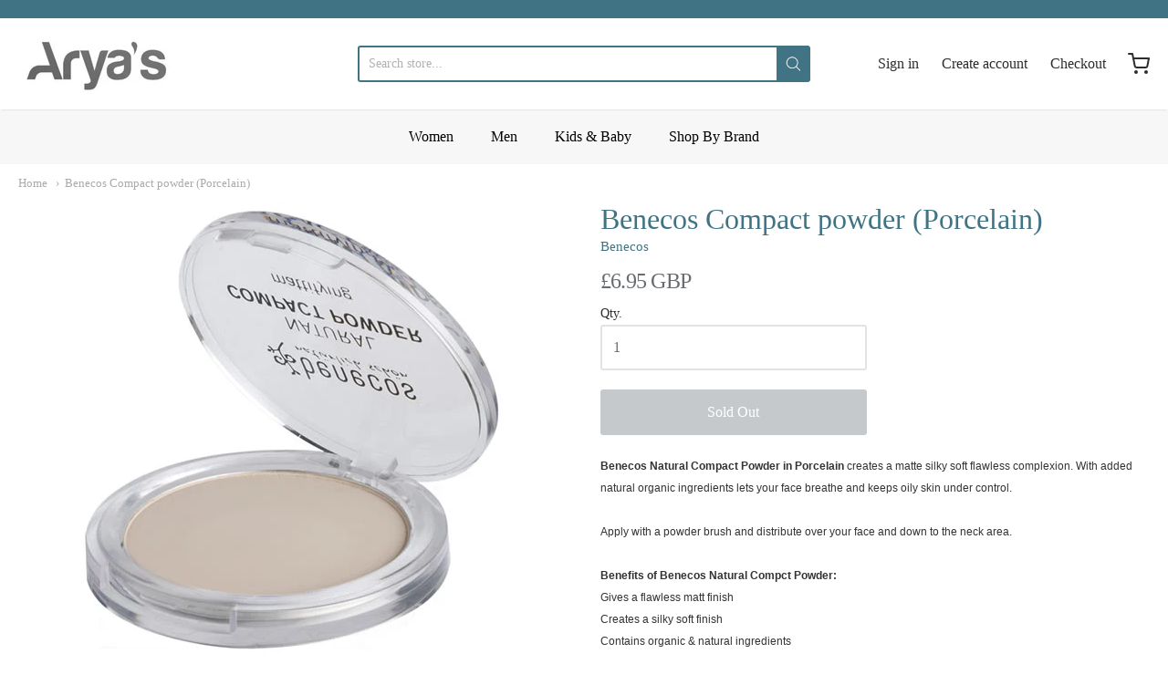

--- FILE ---
content_type: text/html; charset=utf-8
request_url: https://www.aryas.co/products/compact-powder-porcelain
body_size: 31064
content:
<!doctype html>














<!-- Proudly powered by Shopify - https://shopify.com -->

<html class="no-js product benecos-compact-powder-porcelain" lang="en">

  <head>

    <meta charset="utf-8">
<meta http-equiv="X-UA-Compatible" content="IE=edge,chrome=1">
<meta name="viewport" content="width=device-width, initial-scale=1">

<link rel="canonical" href="https://www.aryas.co/products/compact-powder-porcelain">


  <link rel="shortcut icon" href="//www.aryas.co/cdn/shop/files/arya_s_3_256x256_6b18ac9d-daa4-4341-af99-f904f2f9d7fa_32x32.jpg?v=1614757690" type="image/png">











<title>Benecos Compact powder (Porcelain) | Aryas</title>




  <meta name="description" content="Benecos Natural Compact Powder in Porcelain creates a matte silky soft flawless complexion. With added natural organic ingredients lets your face breathe and keeps oily skin under control.Apply with a powder brush and distribute over your face and down to the neck area.Benefits of Benecos Natural Compct Powder:Gives a ">


    <meta property="og:site_name" content="Aryas">


  <meta property="og:type" content="product">
  <meta property="og:title" content="Benecos Compact powder (Porcelain)">
  <meta property="og:url" content="https://www.aryas.co/products/compact-powder-porcelain">
  <meta property="og:description" content="Benecos Natural Compact Powder in Porcelain creates a matte silky soft flawless complexion. With added natural organic ingredients lets your face breathe and keeps oily skin under control.Apply with a powder brush and distribute over your face and down to the neck area.Benefits of Benecos Natural Compct Powder:Gives a flawless matt finishCreates a silky soft finishContains organic &amp; natural ingredientsKeeps oily skins under controlEvens out skin tonesHelps to hide skin imperfectionsIngredients for benecos NATURAL COMPACT POWDERTALC, MICA, KAOLIN, CAPRYLIC/CAPRIC TRIGLYCERIDE, MACADAMIA TERNIFOLIA SEED OIL*, RICINUS COMMUNIS SEED OIL*, MAGNESIUM STEARATE, GLYCERYL CAPRYLATE, P-ANISIC ACID*, TOCOPHEROL*, HELIANTHUS ANNUUS SEED OIL*, [+/- (MAY CONTAIN) CI 77891, CI 77499, CI 77491, CI 77492, CI 77007, CI 75470]* CERTIFIED ORGANIC** NATURAL FRAGRANCE">
  
    <meta property="og:image" content="http://www.aryas.co/cdn/shop/products/anq51fqayfw_1200x630.jpg?v=1619640174">
    <meta property="og:image:secure_url" content="https://www.aryas.co/cdn/shop/products/anq51fqayfw_1200x630.jpg?v=1619640174">
    <meta property="og:image:width" content="1200"/>
    <meta property="og:image:height" content="630"/>
  
  <meta property="og:price:amount" content="6.95">
  <meta property="og:price:currency" content="GBP">



  <meta name="twitter:card" content="summary">





  <meta name="twitter:title" content="Benecos Compact powder (Porcelain)">
  <meta name="twitter:description" content="Benecos Natural Compact Powder in Porcelain creates a matte silky soft flawless complexion. With added natural organic ingredients lets your face breathe and keeps oily skin under control.Apply with a">
  <meta name="twitter:image" content="https://www.aryas.co/cdn/shop/products/anq51fqayfw_1200x630.jpg?v=1619640174">
  <meta name="twitter:image:width" content="1024">
  <meta name="twitter:image:height" content="1024">


    







<link rel="preload" as="font" href="" type="font/woff2" crossorigin="anonymous"/>















<link rel="preload" as="font" href="" type="font/woff2" crossorigin="anonymous"/>















<link rel="preload" as="font" href="" type="font/woff2" crossorigin="anonymous"/>








    <script>window.performance && window.performance.mark && window.performance.mark('shopify.content_for_header.start');</script><meta name="google-site-verification" content="LanAHqhWZIMTrPhXGy0yOd6s9IkuGc2J8OQRjGLUyXI">
<meta name="google-site-verification" content="RB1RJwumV79d6SS7vDU-uha6zfIS9JukLDVXpHOv9N4">
<meta id="shopify-digital-wallet" name="shopify-digital-wallet" content="/27062435893/digital_wallets/dialog">
<meta name="shopify-checkout-api-token" content="8c7a3ee7a50ba1c4e6935e33cc9fdc2a">
<link rel="alternate" type="application/json+oembed" href="https://www.aryas.co/products/compact-powder-porcelain.oembed">
<script async="async" src="/checkouts/internal/preloads.js?locale=en-GB"></script>
<link rel="preconnect" href="https://shop.app" crossorigin="anonymous">
<script async="async" src="https://shop.app/checkouts/internal/preloads.js?locale=en-GB&shop_id=27062435893" crossorigin="anonymous"></script>
<script id="apple-pay-shop-capabilities" type="application/json">{"shopId":27062435893,"countryCode":"GB","currencyCode":"GBP","merchantCapabilities":["supports3DS"],"merchantId":"gid:\/\/shopify\/Shop\/27062435893","merchantName":"Aryas","requiredBillingContactFields":["postalAddress","email"],"requiredShippingContactFields":["postalAddress","email"],"shippingType":"shipping","supportedNetworks":["visa","maestro","masterCard","amex","discover","elo"],"total":{"type":"pending","label":"Aryas","amount":"1.00"},"shopifyPaymentsEnabled":true,"supportsSubscriptions":true}</script>
<script id="shopify-features" type="application/json">{"accessToken":"8c7a3ee7a50ba1c4e6935e33cc9fdc2a","betas":["rich-media-storefront-analytics"],"domain":"www.aryas.co","predictiveSearch":true,"shopId":27062435893,"locale":"en"}</script>
<script>var Shopify = Shopify || {};
Shopify.shop = "ariyas-of-london.myshopify.com";
Shopify.locale = "en";
Shopify.currency = {"active":"GBP","rate":"1.0"};
Shopify.country = "GB";
Shopify.theme = {"name":"Providence","id":84057030709,"schema_name":"Providence","schema_version":"5.11.8","theme_store_id":587,"role":"main"};
Shopify.theme.handle = "null";
Shopify.theme.style = {"id":null,"handle":null};
Shopify.cdnHost = "www.aryas.co/cdn";
Shopify.routes = Shopify.routes || {};
Shopify.routes.root = "/";</script>
<script type="module">!function(o){(o.Shopify=o.Shopify||{}).modules=!0}(window);</script>
<script>!function(o){function n(){var o=[];function n(){o.push(Array.prototype.slice.apply(arguments))}return n.q=o,n}var t=o.Shopify=o.Shopify||{};t.loadFeatures=n(),t.autoloadFeatures=n()}(window);</script>
<script>
  window.ShopifyPay = window.ShopifyPay || {};
  window.ShopifyPay.apiHost = "shop.app\/pay";
  window.ShopifyPay.redirectState = null;
</script>
<script id="shop-js-analytics" type="application/json">{"pageType":"product"}</script>
<script defer="defer" async type="module" src="//www.aryas.co/cdn/shopifycloud/shop-js/modules/v2/client.init-shop-cart-sync_BT-GjEfc.en.esm.js"></script>
<script defer="defer" async type="module" src="//www.aryas.co/cdn/shopifycloud/shop-js/modules/v2/chunk.common_D58fp_Oc.esm.js"></script>
<script defer="defer" async type="module" src="//www.aryas.co/cdn/shopifycloud/shop-js/modules/v2/chunk.modal_xMitdFEc.esm.js"></script>
<script type="module">
  await import("//www.aryas.co/cdn/shopifycloud/shop-js/modules/v2/client.init-shop-cart-sync_BT-GjEfc.en.esm.js");
await import("//www.aryas.co/cdn/shopifycloud/shop-js/modules/v2/chunk.common_D58fp_Oc.esm.js");
await import("//www.aryas.co/cdn/shopifycloud/shop-js/modules/v2/chunk.modal_xMitdFEc.esm.js");

  window.Shopify.SignInWithShop?.initShopCartSync?.({"fedCMEnabled":true,"windoidEnabled":true});

</script>
<script>
  window.Shopify = window.Shopify || {};
  if (!window.Shopify.featureAssets) window.Shopify.featureAssets = {};
  window.Shopify.featureAssets['shop-js'] = {"shop-cart-sync":["modules/v2/client.shop-cart-sync_DZOKe7Ll.en.esm.js","modules/v2/chunk.common_D58fp_Oc.esm.js","modules/v2/chunk.modal_xMitdFEc.esm.js"],"init-fed-cm":["modules/v2/client.init-fed-cm_B6oLuCjv.en.esm.js","modules/v2/chunk.common_D58fp_Oc.esm.js","modules/v2/chunk.modal_xMitdFEc.esm.js"],"shop-cash-offers":["modules/v2/client.shop-cash-offers_D2sdYoxE.en.esm.js","modules/v2/chunk.common_D58fp_Oc.esm.js","modules/v2/chunk.modal_xMitdFEc.esm.js"],"shop-login-button":["modules/v2/client.shop-login-button_QeVjl5Y3.en.esm.js","modules/v2/chunk.common_D58fp_Oc.esm.js","modules/v2/chunk.modal_xMitdFEc.esm.js"],"pay-button":["modules/v2/client.pay-button_DXTOsIq6.en.esm.js","modules/v2/chunk.common_D58fp_Oc.esm.js","modules/v2/chunk.modal_xMitdFEc.esm.js"],"shop-button":["modules/v2/client.shop-button_DQZHx9pm.en.esm.js","modules/v2/chunk.common_D58fp_Oc.esm.js","modules/v2/chunk.modal_xMitdFEc.esm.js"],"avatar":["modules/v2/client.avatar_BTnouDA3.en.esm.js"],"init-windoid":["modules/v2/client.init-windoid_CR1B-cfM.en.esm.js","modules/v2/chunk.common_D58fp_Oc.esm.js","modules/v2/chunk.modal_xMitdFEc.esm.js"],"init-shop-for-new-customer-accounts":["modules/v2/client.init-shop-for-new-customer-accounts_C_vY_xzh.en.esm.js","modules/v2/client.shop-login-button_QeVjl5Y3.en.esm.js","modules/v2/chunk.common_D58fp_Oc.esm.js","modules/v2/chunk.modal_xMitdFEc.esm.js"],"init-shop-email-lookup-coordinator":["modules/v2/client.init-shop-email-lookup-coordinator_BI7n9ZSv.en.esm.js","modules/v2/chunk.common_D58fp_Oc.esm.js","modules/v2/chunk.modal_xMitdFEc.esm.js"],"init-shop-cart-sync":["modules/v2/client.init-shop-cart-sync_BT-GjEfc.en.esm.js","modules/v2/chunk.common_D58fp_Oc.esm.js","modules/v2/chunk.modal_xMitdFEc.esm.js"],"shop-toast-manager":["modules/v2/client.shop-toast-manager_DiYdP3xc.en.esm.js","modules/v2/chunk.common_D58fp_Oc.esm.js","modules/v2/chunk.modal_xMitdFEc.esm.js"],"init-customer-accounts":["modules/v2/client.init-customer-accounts_D9ZNqS-Q.en.esm.js","modules/v2/client.shop-login-button_QeVjl5Y3.en.esm.js","modules/v2/chunk.common_D58fp_Oc.esm.js","modules/v2/chunk.modal_xMitdFEc.esm.js"],"init-customer-accounts-sign-up":["modules/v2/client.init-customer-accounts-sign-up_iGw4briv.en.esm.js","modules/v2/client.shop-login-button_QeVjl5Y3.en.esm.js","modules/v2/chunk.common_D58fp_Oc.esm.js","modules/v2/chunk.modal_xMitdFEc.esm.js"],"shop-follow-button":["modules/v2/client.shop-follow-button_CqMgW2wH.en.esm.js","modules/v2/chunk.common_D58fp_Oc.esm.js","modules/v2/chunk.modal_xMitdFEc.esm.js"],"checkout-modal":["modules/v2/client.checkout-modal_xHeaAweL.en.esm.js","modules/v2/chunk.common_D58fp_Oc.esm.js","modules/v2/chunk.modal_xMitdFEc.esm.js"],"shop-login":["modules/v2/client.shop-login_D91U-Q7h.en.esm.js","modules/v2/chunk.common_D58fp_Oc.esm.js","modules/v2/chunk.modal_xMitdFEc.esm.js"],"lead-capture":["modules/v2/client.lead-capture_BJmE1dJe.en.esm.js","modules/v2/chunk.common_D58fp_Oc.esm.js","modules/v2/chunk.modal_xMitdFEc.esm.js"],"payment-terms":["modules/v2/client.payment-terms_Ci9AEqFq.en.esm.js","modules/v2/chunk.common_D58fp_Oc.esm.js","modules/v2/chunk.modal_xMitdFEc.esm.js"]};
</script>
<script id="__st">var __st={"a":27062435893,"offset":0,"reqid":"b4c4a89d-59cb-4024-84bb-53a0562920e1-1769368389","pageurl":"www.aryas.co\/products\/compact-powder-porcelain","u":"c4d2ceb4e1ee","p":"product","rtyp":"product","rid":5024034127925};</script>
<script>window.ShopifyPaypalV4VisibilityTracking = true;</script>
<script id="captcha-bootstrap">!function(){'use strict';const t='contact',e='account',n='new_comment',o=[[t,t],['blogs',n],['comments',n],[t,'customer']],c=[[e,'customer_login'],[e,'guest_login'],[e,'recover_customer_password'],[e,'create_customer']],r=t=>t.map((([t,e])=>`form[action*='/${t}']:not([data-nocaptcha='true']) input[name='form_type'][value='${e}']`)).join(','),a=t=>()=>t?[...document.querySelectorAll(t)].map((t=>t.form)):[];function s(){const t=[...o],e=r(t);return a(e)}const i='password',u='form_key',d=['recaptcha-v3-token','g-recaptcha-response','h-captcha-response',i],f=()=>{try{return window.sessionStorage}catch{return}},m='__shopify_v',_=t=>t.elements[u];function p(t,e,n=!1){try{const o=window.sessionStorage,c=JSON.parse(o.getItem(e)),{data:r}=function(t){const{data:e,action:n}=t;return t[m]||n?{data:e,action:n}:{data:t,action:n}}(c);for(const[e,n]of Object.entries(r))t.elements[e]&&(t.elements[e].value=n);n&&o.removeItem(e)}catch(o){console.error('form repopulation failed',{error:o})}}const l='form_type',E='cptcha';function T(t){t.dataset[E]=!0}const w=window,h=w.document,L='Shopify',v='ce_forms',y='captcha';let A=!1;((t,e)=>{const n=(g='f06e6c50-85a8-45c8-87d0-21a2b65856fe',I='https://cdn.shopify.com/shopifycloud/storefront-forms-hcaptcha/ce_storefront_forms_captcha_hcaptcha.v1.5.2.iife.js',D={infoText:'Protected by hCaptcha',privacyText:'Privacy',termsText:'Terms'},(t,e,n)=>{const o=w[L][v],c=o.bindForm;if(c)return c(t,g,e,D).then(n);var r;o.q.push([[t,g,e,D],n]),r=I,A||(h.body.append(Object.assign(h.createElement('script'),{id:'captcha-provider',async:!0,src:r})),A=!0)});var g,I,D;w[L]=w[L]||{},w[L][v]=w[L][v]||{},w[L][v].q=[],w[L][y]=w[L][y]||{},w[L][y].protect=function(t,e){n(t,void 0,e),T(t)},Object.freeze(w[L][y]),function(t,e,n,w,h,L){const[v,y,A,g]=function(t,e,n){const i=e?o:[],u=t?c:[],d=[...i,...u],f=r(d),m=r(i),_=r(d.filter((([t,e])=>n.includes(e))));return[a(f),a(m),a(_),s()]}(w,h,L),I=t=>{const e=t.target;return e instanceof HTMLFormElement?e:e&&e.form},D=t=>v().includes(t);t.addEventListener('submit',(t=>{const e=I(t);if(!e)return;const n=D(e)&&!e.dataset.hcaptchaBound&&!e.dataset.recaptchaBound,o=_(e),c=g().includes(e)&&(!o||!o.value);(n||c)&&t.preventDefault(),c&&!n&&(function(t){try{if(!f())return;!function(t){const e=f();if(!e)return;const n=_(t);if(!n)return;const o=n.value;o&&e.removeItem(o)}(t);const e=Array.from(Array(32),(()=>Math.random().toString(36)[2])).join('');!function(t,e){_(t)||t.append(Object.assign(document.createElement('input'),{type:'hidden',name:u})),t.elements[u].value=e}(t,e),function(t,e){const n=f();if(!n)return;const o=[...t.querySelectorAll(`input[type='${i}']`)].map((({name:t})=>t)),c=[...d,...o],r={};for(const[a,s]of new FormData(t).entries())c.includes(a)||(r[a]=s);n.setItem(e,JSON.stringify({[m]:1,action:t.action,data:r}))}(t,e)}catch(e){console.error('failed to persist form',e)}}(e),e.submit())}));const S=(t,e)=>{t&&!t.dataset[E]&&(n(t,e.some((e=>e===t))),T(t))};for(const o of['focusin','change'])t.addEventListener(o,(t=>{const e=I(t);D(e)&&S(e,y())}));const B=e.get('form_key'),M=e.get(l),P=B&&M;t.addEventListener('DOMContentLoaded',(()=>{const t=y();if(P)for(const e of t)e.elements[l].value===M&&p(e,B);[...new Set([...A(),...v().filter((t=>'true'===t.dataset.shopifyCaptcha))])].forEach((e=>S(e,t)))}))}(h,new URLSearchParams(w.location.search),n,t,e,['guest_login'])})(!0,!0)}();</script>
<script integrity="sha256-4kQ18oKyAcykRKYeNunJcIwy7WH5gtpwJnB7kiuLZ1E=" data-source-attribution="shopify.loadfeatures" defer="defer" src="//www.aryas.co/cdn/shopifycloud/storefront/assets/storefront/load_feature-a0a9edcb.js" crossorigin="anonymous"></script>
<script crossorigin="anonymous" defer="defer" src="//www.aryas.co/cdn/shopifycloud/storefront/assets/shopify_pay/storefront-65b4c6d7.js?v=20250812"></script>
<script data-source-attribution="shopify.dynamic_checkout.dynamic.init">var Shopify=Shopify||{};Shopify.PaymentButton=Shopify.PaymentButton||{isStorefrontPortableWallets:!0,init:function(){window.Shopify.PaymentButton.init=function(){};var t=document.createElement("script");t.src="https://www.aryas.co/cdn/shopifycloud/portable-wallets/latest/portable-wallets.en.js",t.type="module",document.head.appendChild(t)}};
</script>
<script data-source-attribution="shopify.dynamic_checkout.buyer_consent">
  function portableWalletsHideBuyerConsent(e){var t=document.getElementById("shopify-buyer-consent"),n=document.getElementById("shopify-subscription-policy-button");t&&n&&(t.classList.add("hidden"),t.setAttribute("aria-hidden","true"),n.removeEventListener("click",e))}function portableWalletsShowBuyerConsent(e){var t=document.getElementById("shopify-buyer-consent"),n=document.getElementById("shopify-subscription-policy-button");t&&n&&(t.classList.remove("hidden"),t.removeAttribute("aria-hidden"),n.addEventListener("click",e))}window.Shopify?.PaymentButton&&(window.Shopify.PaymentButton.hideBuyerConsent=portableWalletsHideBuyerConsent,window.Shopify.PaymentButton.showBuyerConsent=portableWalletsShowBuyerConsent);
</script>
<script>
  function portableWalletsCleanup(e){e&&e.src&&console.error("Failed to load portable wallets script "+e.src);var t=document.querySelectorAll("shopify-accelerated-checkout .shopify-payment-button__skeleton, shopify-accelerated-checkout-cart .wallet-cart-button__skeleton"),e=document.getElementById("shopify-buyer-consent");for(let e=0;e<t.length;e++)t[e].remove();e&&e.remove()}function portableWalletsNotLoadedAsModule(e){e instanceof ErrorEvent&&"string"==typeof e.message&&e.message.includes("import.meta")&&"string"==typeof e.filename&&e.filename.includes("portable-wallets")&&(window.removeEventListener("error",portableWalletsNotLoadedAsModule),window.Shopify.PaymentButton.failedToLoad=e,"loading"===document.readyState?document.addEventListener("DOMContentLoaded",window.Shopify.PaymentButton.init):window.Shopify.PaymentButton.init())}window.addEventListener("error",portableWalletsNotLoadedAsModule);
</script>

<script type="module" src="https://www.aryas.co/cdn/shopifycloud/portable-wallets/latest/portable-wallets.en.js" onError="portableWalletsCleanup(this)" crossorigin="anonymous"></script>
<script nomodule>
  document.addEventListener("DOMContentLoaded", portableWalletsCleanup);
</script>

<link id="shopify-accelerated-checkout-styles" rel="stylesheet" media="screen" href="https://www.aryas.co/cdn/shopifycloud/portable-wallets/latest/accelerated-checkout-backwards-compat.css" crossorigin="anonymous">
<style id="shopify-accelerated-checkout-cart">
        #shopify-buyer-consent {
  margin-top: 1em;
  display: inline-block;
  width: 100%;
}

#shopify-buyer-consent.hidden {
  display: none;
}

#shopify-subscription-policy-button {
  background: none;
  border: none;
  padding: 0;
  text-decoration: underline;
  font-size: inherit;
  cursor: pointer;
}

#shopify-subscription-policy-button::before {
  box-shadow: none;
}

      </style>
<script id="sections-script" data-sections="product-recommendations" defer="defer" src="//www.aryas.co/cdn/shop/t/7/compiled_assets/scripts.js?v=282"></script>
<script>window.performance && window.performance.mark && window.performance.mark('shopify.content_for_header.end');</script>

    
      <link href="//www.aryas.co/cdn/shopifycloud/shopify-plyr/v1.0/shopify-plyr.css" rel="stylesheet" type="text/css" media="all" />
      <link href="//www.aryas.co/cdn/shopifycloud/model-viewer-ui/assets/v1.0/model-viewer-ui.css" rel="stylesheet" type="text/css" media="all" />
    

    <link href="//www.aryas.co/cdn/shop/t/7/assets/theme-vendor.css?v=56399833255902848541759260357" rel="stylesheet" type="text/css" media="all" />
    <link href="//www.aryas.co/cdn/shop/t/7/assets/theme.css?v=61175960217094093381613079612" rel="stylesheet" type="text/css" media="all" />
    <link href="//www.aryas.co/cdn/shop/t/7/assets/theme-custom.css?v=149401581041329403681612181114" rel="stylesheet" type="text/css" media="all" />
    <link href="//www.aryas.co/cdn/shop/t/7/assets/fonts.css?v=26240507175827509811612206468" rel="stylesheet" type="text/css" media="all" />

    <script>
  window.lazySizesConfig = window.lazySizesConfig || {};
  lazySizesConfig.loadMode = 1;
  lazySizesConfig.loadHidden = false;
</script>
<script src="https://cdnjs.cloudflare.com/ajax/libs/lazysizes/4.0.1/plugins/respimg/ls.respimg.min.js" async="async"></script>
<script src="https://cdnjs.cloudflare.com/ajax/libs/lazysizes/4.0.1/plugins/rias/ls.rias.min.js" async="async"></script>
<script src="https://cdnjs.cloudflare.com/ajax/libs/lazysizes/4.0.1/plugins/parent-fit/ls.parent-fit.min.js" async="async"></script>
<script src="https://cdnjs.cloudflare.com/ajax/libs/lazysizes/4.0.1/plugins/bgset/ls.bgset.min.js" async="async"></script>
<script src="https://cdnjs.cloudflare.com/ajax/libs/lazysizes/4.0.1/lazysizes.min.js" async="async"></script>

    




















<script>
  window.Station || (window.Station = {
    App: {
      config: {
        mediumScreen: 640,
        largeScreen: 1024
      }
    },
    Theme: {
      givenName: "Providence",
      id: 84057030709,
      name: "Providence",
      version: "5.11.8",
      config: {
        search: {
          enableSuggestions: true,
          showVendor: false,
          showPrice: false,
          showUnavailableProducts: "hide",
          enterKeySubmit: true
        },
        product: {
          enableDeepLinking: true,
          enableHighlightAddWhenSale: true,
          enableLightbox: true,
          enableQtyLimit: false,
          enableSelectAnOption: false,
          enableSetVariantFromSecondary: true,
          lightboxImageSize: "master",
          primaryImageSize: "1024x1024",
          showPrimaryImageFirst: false
        }
      },
      current: {
        article: null,
        cart: {"note":null,"attributes":{},"original_total_price":0,"total_price":0,"total_discount":0,"total_weight":0.0,"item_count":0,"items":[],"requires_shipping":false,"currency":"GBP","items_subtotal_price":0,"cart_level_discount_applications":[],"checkout_charge_amount":0},
        collection: null,
        featured_media_id: 14791691501621,
        featuredImageID: 22658003501109,
        product: {"id":5024034127925,"title":"Benecos Compact powder (Porcelain)","handle":"compact-powder-porcelain","description":"\u003cstrong style=\"outline: none; color: rgb(51, 51, 51); font-family: Arial, Helvetica, sans-serif; font-size: 12px;\"\u003eBenecos Natural Compact Powder in Porcelain\u003c\/strong\u003e\u003cspan style=\"color: rgb(51, 51, 51); font-family: Arial, Helvetica, sans-serif; font-size: 12px;\"\u003e creates a matte silky soft flawless complexion. With added natural organic ingredients lets your face breathe and keeps oily skin under control.\u003c\/span\u003e\u003cbr style=\"outline: none; color: rgb(51, 51, 51); font-family: Arial, Helvetica, sans-serif; font-size: 12px;\"\u003e\u003cbr style=\"outline: none; color: rgb(51, 51, 51); font-family: Arial, Helvetica, sans-serif; font-size: 12px;\"\u003e\u003cspan style=\"color: rgb(51, 51, 51); font-family: Arial, Helvetica, sans-serif; font-size: 12px;\"\u003eApply with a powder brush and distribute over your face and down to the neck area.\u003c\/span\u003e\u003cbr style=\"outline: none; color: rgb(51, 51, 51); font-family: Arial, Helvetica, sans-serif; font-size: 12px;\"\u003e\u003cbr style=\"outline: none; color: rgb(51, 51, 51); font-family: Arial, Helvetica, sans-serif; font-size: 12px;\"\u003e\u003cstrong style=\"outline: none; color: rgb(51, 51, 51); font-family: Arial, Helvetica, sans-serif; font-size: 12px;\"\u003eBenefits of Benecos Natural Compct Powder:\u003c\/strong\u003e\u003cbr style=\"outline: none; color: rgb(51, 51, 51); font-family: Arial, Helvetica, sans-serif; font-size: 12px;\"\u003e\u003cspan style=\"color: rgb(51, 51, 51); font-family: Arial, Helvetica, sans-serif; font-size: 12px;\"\u003eGives a flawless matt finish\u003c\/span\u003e\u003cbr style=\"outline: none; color: rgb(51, 51, 51); font-family: Arial, Helvetica, sans-serif; font-size: 12px;\"\u003e\u003cspan style=\"color: rgb(51, 51, 51); font-family: Arial, Helvetica, sans-serif; font-size: 12px;\"\u003eCreates a silky soft finish\u003c\/span\u003e\u003cbr style=\"outline: none; color: rgb(51, 51, 51); font-family: Arial, Helvetica, sans-serif; font-size: 12px;\"\u003e\u003cspan style=\"color: rgb(51, 51, 51); font-family: Arial, Helvetica, sans-serif; font-size: 12px;\"\u003eContains organic \u0026amp; natural ingredients\u003c\/span\u003e\u003cbr style=\"outline: none; color: rgb(51, 51, 51); font-family: Arial, Helvetica, sans-serif; font-size: 12px;\"\u003e\u003cspan style=\"color: rgb(51, 51, 51); font-family: Arial, Helvetica, sans-serif; font-size: 12px;\"\u003eKeeps oily skins under control\u003c\/span\u003e\u003cbr style=\"outline: none; color: rgb(51, 51, 51); font-family: Arial, Helvetica, sans-serif; font-size: 12px;\"\u003e\u003cspan style=\"color: rgb(51, 51, 51); font-family: Arial, Helvetica, sans-serif; font-size: 12px;\"\u003eEvens out skin tones\u003c\/span\u003e\u003cbr style=\"outline: none; color: rgb(51, 51, 51); font-family: Arial, Helvetica, sans-serif; font-size: 12px;\"\u003e\u003cspan style=\"color: rgb(51, 51, 51); font-family: Arial, Helvetica, sans-serif; font-size: 12px;\"\u003eHelps to hide skin imperfections\u003cbr\u003e\u003cbr\u003e\u003c\/span\u003e\u003cspan style=\"outline: none; font-family: Arial, Helvetica, sans-serif; font-weight: 700; color: rgb(51, 51, 51); font-size: 12px;\"\u003eIngredients for benecos NATURAL COMPACT POWDER\u003c\/span\u003e\u003cspan style=\"color: rgb(51, 51, 51); font-family: Arial, Helvetica, sans-serif; font-size: 12px;\"\u003e\u003c\/span\u003e\u003cbr style=\"outline: none; color: rgb(51, 51, 51); font-family: Arial, Helvetica, sans-serif; font-size: 12px;\"\u003e\u003cspan style=\"color: rgb(51, 51, 51); font-family: Arial, Helvetica, sans-serif; font-size: 12px;\"\u003eTALC, MICA, KAOLIN, CAPRYLIC\/CAPRIC TRIGLYCERIDE, MACADAMIA TERNIFOLIA SEED OIL*, RICINUS COMMUNIS SEED OIL*, MAGNESIUM STEARATE, GLYCERYL CAPRYLATE, P-ANISIC ACID*, TOCOPHEROL*, HELIANTHUS ANNUUS SEED OIL*, [+\/- (MAY CONTAIN) CI 77891, CI 77499, CI 77491, CI 77492, CI 77007, CI 75470]\u003c\/span\u003e\u003cbr style=\"outline: none; color: rgb(51, 51, 51); font-family: Arial, Helvetica, sans-serif; font-size: 12px;\"\u003e\u003cspan style=\"color: rgb(51, 51, 51); font-family: Arial, Helvetica, sans-serif; font-size: 12px;\"\u003e* CERTIFIED ORGANIC\u003c\/span\u003e\u003cbr style=\"outline: none; color: rgb(51, 51, 51); font-family: Arial, Helvetica, sans-serif; font-size: 12px;\"\u003e\u003cspan style=\"color: rgb(51, 51, 51); font-family: Arial, Helvetica, sans-serif; font-size: 12px;\"\u003e** NATURAL FRAGRANCE\u003c\/span\u003e\u003cbr\u003e\u003cbr\u003e","published_at":"2021-04-28T21:02:53+01:00","created_at":"2021-01-26T11:48:23+00:00","vendor":"Benecos","type":"","tags":[],"price":695,"price_min":695,"price_max":695,"available":false,"price_varies":false,"compare_at_price":null,"compare_at_price_min":0,"compare_at_price_max":0,"compare_at_price_varies":false,"variants":[{"id":33422162100277,"title":"Default Title","option1":"Default Title","option2":null,"option3":null,"sku":"benecos b09114","requires_shipping":true,"taxable":true,"featured_image":null,"available":false,"name":"Benecos Compact powder (Porcelain)","public_title":null,"options":["Default Title"],"price":695,"weight":0,"compare_at_price":null,"inventory_management":"shopify","barcode":"4260198091143","requires_selling_plan":false,"selling_plan_allocations":[]}],"images":["\/\/www.aryas.co\/cdn\/shop\/products\/anq51fqayfw.jpg?v=1619640174"],"featured_image":"\/\/www.aryas.co\/cdn\/shop\/products\/anq51fqayfw.jpg?v=1619640174","options":["Title"],"media":[{"alt":"Aryas","id":14791691501621,"position":1,"preview_image":{"aspect_ratio":1.0,"height":500,"width":500,"src":"\/\/www.aryas.co\/cdn\/shop\/products\/anq51fqayfw.jpg?v=1619640174"},"aspect_ratio":1.0,"height":500,"media_type":"image","src":"\/\/www.aryas.co\/cdn\/shop\/products\/anq51fqayfw.jpg?v=1619640174","width":500}],"requires_selling_plan":false,"selling_plan_groups":[],"content":"\u003cstrong style=\"outline: none; color: rgb(51, 51, 51); font-family: Arial, Helvetica, sans-serif; font-size: 12px;\"\u003eBenecos Natural Compact Powder in Porcelain\u003c\/strong\u003e\u003cspan style=\"color: rgb(51, 51, 51); font-family: Arial, Helvetica, sans-serif; font-size: 12px;\"\u003e creates a matte silky soft flawless complexion. With added natural organic ingredients lets your face breathe and keeps oily skin under control.\u003c\/span\u003e\u003cbr style=\"outline: none; color: rgb(51, 51, 51); font-family: Arial, Helvetica, sans-serif; font-size: 12px;\"\u003e\u003cbr style=\"outline: none; color: rgb(51, 51, 51); font-family: Arial, Helvetica, sans-serif; font-size: 12px;\"\u003e\u003cspan style=\"color: rgb(51, 51, 51); font-family: Arial, Helvetica, sans-serif; font-size: 12px;\"\u003eApply with a powder brush and distribute over your face and down to the neck area.\u003c\/span\u003e\u003cbr style=\"outline: none; color: rgb(51, 51, 51); font-family: Arial, Helvetica, sans-serif; font-size: 12px;\"\u003e\u003cbr style=\"outline: none; color: rgb(51, 51, 51); font-family: Arial, Helvetica, sans-serif; font-size: 12px;\"\u003e\u003cstrong style=\"outline: none; color: rgb(51, 51, 51); font-family: Arial, Helvetica, sans-serif; font-size: 12px;\"\u003eBenefits of Benecos Natural Compct Powder:\u003c\/strong\u003e\u003cbr style=\"outline: none; color: rgb(51, 51, 51); font-family: Arial, Helvetica, sans-serif; font-size: 12px;\"\u003e\u003cspan style=\"color: rgb(51, 51, 51); font-family: Arial, Helvetica, sans-serif; font-size: 12px;\"\u003eGives a flawless matt finish\u003c\/span\u003e\u003cbr style=\"outline: none; color: rgb(51, 51, 51); font-family: Arial, Helvetica, sans-serif; font-size: 12px;\"\u003e\u003cspan style=\"color: rgb(51, 51, 51); font-family: Arial, Helvetica, sans-serif; font-size: 12px;\"\u003eCreates a silky soft finish\u003c\/span\u003e\u003cbr style=\"outline: none; color: rgb(51, 51, 51); font-family: Arial, Helvetica, sans-serif; font-size: 12px;\"\u003e\u003cspan style=\"color: rgb(51, 51, 51); font-family: Arial, Helvetica, sans-serif; font-size: 12px;\"\u003eContains organic \u0026amp; natural ingredients\u003c\/span\u003e\u003cbr style=\"outline: none; color: rgb(51, 51, 51); font-family: Arial, Helvetica, sans-serif; font-size: 12px;\"\u003e\u003cspan style=\"color: rgb(51, 51, 51); font-family: Arial, Helvetica, sans-serif; font-size: 12px;\"\u003eKeeps oily skins under control\u003c\/span\u003e\u003cbr style=\"outline: none; color: rgb(51, 51, 51); font-family: Arial, Helvetica, sans-serif; font-size: 12px;\"\u003e\u003cspan style=\"color: rgb(51, 51, 51); font-family: Arial, Helvetica, sans-serif; font-size: 12px;\"\u003eEvens out skin tones\u003c\/span\u003e\u003cbr style=\"outline: none; color: rgb(51, 51, 51); font-family: Arial, Helvetica, sans-serif; font-size: 12px;\"\u003e\u003cspan style=\"color: rgb(51, 51, 51); font-family: Arial, Helvetica, sans-serif; font-size: 12px;\"\u003eHelps to hide skin imperfections\u003cbr\u003e\u003cbr\u003e\u003c\/span\u003e\u003cspan style=\"outline: none; font-family: Arial, Helvetica, sans-serif; font-weight: 700; color: rgb(51, 51, 51); font-size: 12px;\"\u003eIngredients for benecos NATURAL COMPACT POWDER\u003c\/span\u003e\u003cspan style=\"color: rgb(51, 51, 51); font-family: Arial, Helvetica, sans-serif; font-size: 12px;\"\u003e\u003c\/span\u003e\u003cbr style=\"outline: none; color: rgb(51, 51, 51); font-family: Arial, Helvetica, sans-serif; font-size: 12px;\"\u003e\u003cspan style=\"color: rgb(51, 51, 51); font-family: Arial, Helvetica, sans-serif; font-size: 12px;\"\u003eTALC, MICA, KAOLIN, CAPRYLIC\/CAPRIC TRIGLYCERIDE, MACADAMIA TERNIFOLIA SEED OIL*, RICINUS COMMUNIS SEED OIL*, MAGNESIUM STEARATE, GLYCERYL CAPRYLATE, P-ANISIC ACID*, TOCOPHEROL*, HELIANTHUS ANNUUS SEED OIL*, [+\/- (MAY CONTAIN) CI 77891, CI 77499, CI 77491, CI 77492, CI 77007, CI 75470]\u003c\/span\u003e\u003cbr style=\"outline: none; color: rgb(51, 51, 51); font-family: Arial, Helvetica, sans-serif; font-size: 12px;\"\u003e\u003cspan style=\"color: rgb(51, 51, 51); font-family: Arial, Helvetica, sans-serif; font-size: 12px;\"\u003e* CERTIFIED ORGANIC\u003c\/span\u003e\u003cbr style=\"outline: none; color: rgb(51, 51, 51); font-family: Arial, Helvetica, sans-serif; font-size: 12px;\"\u003e\u003cspan style=\"color: rgb(51, 51, 51); font-family: Arial, Helvetica, sans-serif; font-size: 12px;\"\u003e** NATURAL FRAGRANCE\u003c\/span\u003e\u003cbr\u003e\u003cbr\u003e"},
        template: "product",
        templateType: "product",
        variant: {"id":33422162100277,"title":"Default Title","option1":"Default Title","option2":null,"option3":null,"sku":"benecos b09114","requires_shipping":true,"taxable":true,"featured_image":null,"available":false,"name":"Benecos Compact powder (Porcelain)","public_title":null,"options":["Default Title"],"price":695,"weight":0,"compare_at_price":null,"inventory_management":"shopify","barcode":"4260198091143","requires_selling_plan":false,"selling_plan_allocations":[]},
        players: {
          youtube: {},
          vimeo: {}
        }
      },
      customerLoggedIn: false,
      shop: {
        collectionsCount: 93,
        currency: "GBP",
        domain: "www.aryas.co",
        locale: "en",
        moneyFormat: "£{{amount}}",
        moneyWithCurrencyFormat: "£{{amount}} GBP",
        name: "Aryas",
        productsCount: 519,
        url: "https:\/\/www.aryas.co",
        
        root: "\/"
      },
      i18n: {
        search: {
          suggestions: {
            products: "Products",
            collections: "Collections",
            pages: "Pages",
            articles: "Articles",
          },
          results: {
            show: "Show all results for",
            none: "No results found for"
          }
        },
        cart: {
          itemCount: {
            zero: "0 items",
            one: "1 item",
            other: "{{ count }} items"
          },
          notification: {
            productAdded: "{{ product_title }} has been added to your cart. {{ view_cart_link }}",
            viewCartLink: "View Cart"
          }
        },
        map: {
          errors: {
            addressError: "Error looking up that address",
            addressNoResults: "No results for that address",
            addressQueryLimitHTML: "You have exceeded the Google API usage limit. Consider upgrading to a \u003ca href=\"https:\/\/developers.google.com\/maps\/premium\/usage-limits\"\u003ePremium Plan\u003c\/a\u003e.",
            authErrorHTML: "There was a problem authenticating your Google Maps API Key"
          }
        },
        product: {
          addToCart: "Add to Cart",
          soldOut: "Sold Out",
          unavailable: "Unavailable"
        }
      }
    }
  });
  window.Station.Theme.current.inventory || (window.Station.Theme.current.inventory = {33422162100277: {
        policy: "deny",
        quantity: 0
      }
});
</script>

    
    <script src="//www.aryas.co/cdn/shop/t/7/assets/theme-vendor.js?v=109269379600411830821612181099" type="text/javascript"></script>
    <script src="//www.aryas.co/cdn/shopifycloud/storefront/assets/themes_support/shopify_common-5f594365.js" type="text/javascript"></script>

    

  <link href="https://monorail-edge.shopifysvc.com" rel="dns-prefetch">
<script>(function(){if ("sendBeacon" in navigator && "performance" in window) {try {var session_token_from_headers = performance.getEntriesByType('navigation')[0].serverTiming.find(x => x.name == '_s').description;} catch {var session_token_from_headers = undefined;}var session_cookie_matches = document.cookie.match(/_shopify_s=([^;]*)/);var session_token_from_cookie = session_cookie_matches && session_cookie_matches.length === 2 ? session_cookie_matches[1] : "";var session_token = session_token_from_headers || session_token_from_cookie || "";function handle_abandonment_event(e) {var entries = performance.getEntries().filter(function(entry) {return /monorail-edge.shopifysvc.com/.test(entry.name);});if (!window.abandonment_tracked && entries.length === 0) {window.abandonment_tracked = true;var currentMs = Date.now();var navigation_start = performance.timing.navigationStart;var payload = {shop_id: 27062435893,url: window.location.href,navigation_start,duration: currentMs - navigation_start,session_token,page_type: "product"};window.navigator.sendBeacon("https://monorail-edge.shopifysvc.com/v1/produce", JSON.stringify({schema_id: "online_store_buyer_site_abandonment/1.1",payload: payload,metadata: {event_created_at_ms: currentMs,event_sent_at_ms: currentMs}}));}}window.addEventListener('pagehide', handle_abandonment_event);}}());</script>
<script id="web-pixels-manager-setup">(function e(e,d,r,n,o){if(void 0===o&&(o={}),!Boolean(null===(a=null===(i=window.Shopify)||void 0===i?void 0:i.analytics)||void 0===a?void 0:a.replayQueue)){var i,a;window.Shopify=window.Shopify||{};var t=window.Shopify;t.analytics=t.analytics||{};var s=t.analytics;s.replayQueue=[],s.publish=function(e,d,r){return s.replayQueue.push([e,d,r]),!0};try{self.performance.mark("wpm:start")}catch(e){}var l=function(){var e={modern:/Edge?\/(1{2}[4-9]|1[2-9]\d|[2-9]\d{2}|\d{4,})\.\d+(\.\d+|)|Firefox\/(1{2}[4-9]|1[2-9]\d|[2-9]\d{2}|\d{4,})\.\d+(\.\d+|)|Chrom(ium|e)\/(9{2}|\d{3,})\.\d+(\.\d+|)|(Maci|X1{2}).+ Version\/(15\.\d+|(1[6-9]|[2-9]\d|\d{3,})\.\d+)([,.]\d+|)( \(\w+\)|)( Mobile\/\w+|) Safari\/|Chrome.+OPR\/(9{2}|\d{3,})\.\d+\.\d+|(CPU[ +]OS|iPhone[ +]OS|CPU[ +]iPhone|CPU IPhone OS|CPU iPad OS)[ +]+(15[._]\d+|(1[6-9]|[2-9]\d|\d{3,})[._]\d+)([._]\d+|)|Android:?[ /-](13[3-9]|1[4-9]\d|[2-9]\d{2}|\d{4,})(\.\d+|)(\.\d+|)|Android.+Firefox\/(13[5-9]|1[4-9]\d|[2-9]\d{2}|\d{4,})\.\d+(\.\d+|)|Android.+Chrom(ium|e)\/(13[3-9]|1[4-9]\d|[2-9]\d{2}|\d{4,})\.\d+(\.\d+|)|SamsungBrowser\/([2-9]\d|\d{3,})\.\d+/,legacy:/Edge?\/(1[6-9]|[2-9]\d|\d{3,})\.\d+(\.\d+|)|Firefox\/(5[4-9]|[6-9]\d|\d{3,})\.\d+(\.\d+|)|Chrom(ium|e)\/(5[1-9]|[6-9]\d|\d{3,})\.\d+(\.\d+|)([\d.]+$|.*Safari\/(?![\d.]+ Edge\/[\d.]+$))|(Maci|X1{2}).+ Version\/(10\.\d+|(1[1-9]|[2-9]\d|\d{3,})\.\d+)([,.]\d+|)( \(\w+\)|)( Mobile\/\w+|) Safari\/|Chrome.+OPR\/(3[89]|[4-9]\d|\d{3,})\.\d+\.\d+|(CPU[ +]OS|iPhone[ +]OS|CPU[ +]iPhone|CPU IPhone OS|CPU iPad OS)[ +]+(10[._]\d+|(1[1-9]|[2-9]\d|\d{3,})[._]\d+)([._]\d+|)|Android:?[ /-](13[3-9]|1[4-9]\d|[2-9]\d{2}|\d{4,})(\.\d+|)(\.\d+|)|Mobile Safari.+OPR\/([89]\d|\d{3,})\.\d+\.\d+|Android.+Firefox\/(13[5-9]|1[4-9]\d|[2-9]\d{2}|\d{4,})\.\d+(\.\d+|)|Android.+Chrom(ium|e)\/(13[3-9]|1[4-9]\d|[2-9]\d{2}|\d{4,})\.\d+(\.\d+|)|Android.+(UC? ?Browser|UCWEB|U3)[ /]?(15\.([5-9]|\d{2,})|(1[6-9]|[2-9]\d|\d{3,})\.\d+)\.\d+|SamsungBrowser\/(5\.\d+|([6-9]|\d{2,})\.\d+)|Android.+MQ{2}Browser\/(14(\.(9|\d{2,})|)|(1[5-9]|[2-9]\d|\d{3,})(\.\d+|))(\.\d+|)|K[Aa][Ii]OS\/(3\.\d+|([4-9]|\d{2,})\.\d+)(\.\d+|)/},d=e.modern,r=e.legacy,n=navigator.userAgent;return n.match(d)?"modern":n.match(r)?"legacy":"unknown"}(),u="modern"===l?"modern":"legacy",c=(null!=n?n:{modern:"",legacy:""})[u],f=function(e){return[e.baseUrl,"/wpm","/b",e.hashVersion,"modern"===e.buildTarget?"m":"l",".js"].join("")}({baseUrl:d,hashVersion:r,buildTarget:u}),m=function(e){var d=e.version,r=e.bundleTarget,n=e.surface,o=e.pageUrl,i=e.monorailEndpoint;return{emit:function(e){var a=e.status,t=e.errorMsg,s=(new Date).getTime(),l=JSON.stringify({metadata:{event_sent_at_ms:s},events:[{schema_id:"web_pixels_manager_load/3.1",payload:{version:d,bundle_target:r,page_url:o,status:a,surface:n,error_msg:t},metadata:{event_created_at_ms:s}}]});if(!i)return console&&console.warn&&console.warn("[Web Pixels Manager] No Monorail endpoint provided, skipping logging."),!1;try{return self.navigator.sendBeacon.bind(self.navigator)(i,l)}catch(e){}var u=new XMLHttpRequest;try{return u.open("POST",i,!0),u.setRequestHeader("Content-Type","text/plain"),u.send(l),!0}catch(e){return console&&console.warn&&console.warn("[Web Pixels Manager] Got an unhandled error while logging to Monorail."),!1}}}}({version:r,bundleTarget:l,surface:e.surface,pageUrl:self.location.href,monorailEndpoint:e.monorailEndpoint});try{o.browserTarget=l,function(e){var d=e.src,r=e.async,n=void 0===r||r,o=e.onload,i=e.onerror,a=e.sri,t=e.scriptDataAttributes,s=void 0===t?{}:t,l=document.createElement("script"),u=document.querySelector("head"),c=document.querySelector("body");if(l.async=n,l.src=d,a&&(l.integrity=a,l.crossOrigin="anonymous"),s)for(var f in s)if(Object.prototype.hasOwnProperty.call(s,f))try{l.dataset[f]=s[f]}catch(e){}if(o&&l.addEventListener("load",o),i&&l.addEventListener("error",i),u)u.appendChild(l);else{if(!c)throw new Error("Did not find a head or body element to append the script");c.appendChild(l)}}({src:f,async:!0,onload:function(){if(!function(){var e,d;return Boolean(null===(d=null===(e=window.Shopify)||void 0===e?void 0:e.analytics)||void 0===d?void 0:d.initialized)}()){var d=window.webPixelsManager.init(e)||void 0;if(d){var r=window.Shopify.analytics;r.replayQueue.forEach((function(e){var r=e[0],n=e[1],o=e[2];d.publishCustomEvent(r,n,o)})),r.replayQueue=[],r.publish=d.publishCustomEvent,r.visitor=d.visitor,r.initialized=!0}}},onerror:function(){return m.emit({status:"failed",errorMsg:"".concat(f," has failed to load")})},sri:function(e){var d=/^sha384-[A-Za-z0-9+/=]+$/;return"string"==typeof e&&d.test(e)}(c)?c:"",scriptDataAttributes:o}),m.emit({status:"loading"})}catch(e){m.emit({status:"failed",errorMsg:(null==e?void 0:e.message)||"Unknown error"})}}})({shopId: 27062435893,storefrontBaseUrl: "https://www.aryas.co",extensionsBaseUrl: "https://extensions.shopifycdn.com/cdn/shopifycloud/web-pixels-manager",monorailEndpoint: "https://monorail-edge.shopifysvc.com/unstable/produce_batch",surface: "storefront-renderer",enabledBetaFlags: ["2dca8a86"],webPixelsConfigList: [{"id":"426344501","configuration":"{\"config\":\"{\\\"pixel_id\\\":\\\"AW-401073178\\\",\\\"target_country\\\":\\\"GB\\\",\\\"gtag_events\\\":[{\\\"type\\\":\\\"search\\\",\\\"action_label\\\":\\\"AW-401073178\\\/5sqECJfLovwBEJrIn78B\\\"},{\\\"type\\\":\\\"begin_checkout\\\",\\\"action_label\\\":\\\"AW-401073178\\\/gt9UCJTLovwBEJrIn78B\\\"},{\\\"type\\\":\\\"view_item\\\",\\\"action_label\\\":[\\\"AW-401073178\\\/WLL8CI7LovwBEJrIn78B\\\",\\\"MC-EQT3X2SC85\\\"]},{\\\"type\\\":\\\"purchase\\\",\\\"action_label\\\":[\\\"AW-401073178\\\/Uc-JCIvLovwBEJrIn78B\\\",\\\"MC-EQT3X2SC85\\\"]},{\\\"type\\\":\\\"page_view\\\",\\\"action_label\\\":[\\\"AW-401073178\\\/K6rTCIjLovwBEJrIn78B\\\",\\\"MC-EQT3X2SC85\\\"]},{\\\"type\\\":\\\"add_payment_info\\\",\\\"action_label\\\":\\\"AW-401073178\\\/ZktrCJrLovwBEJrIn78B\\\"},{\\\"type\\\":\\\"add_to_cart\\\",\\\"action_label\\\":\\\"AW-401073178\\\/EbfMCJHLovwBEJrIn78B\\\"}],\\\"enable_monitoring_mode\\\":false}\"}","eventPayloadVersion":"v1","runtimeContext":"OPEN","scriptVersion":"b2a88bafab3e21179ed38636efcd8a93","type":"APP","apiClientId":1780363,"privacyPurposes":[],"dataSharingAdjustments":{"protectedCustomerApprovalScopes":["read_customer_address","read_customer_email","read_customer_name","read_customer_personal_data","read_customer_phone"]}},{"id":"shopify-app-pixel","configuration":"{}","eventPayloadVersion":"v1","runtimeContext":"STRICT","scriptVersion":"0450","apiClientId":"shopify-pixel","type":"APP","privacyPurposes":["ANALYTICS","MARKETING"]},{"id":"shopify-custom-pixel","eventPayloadVersion":"v1","runtimeContext":"LAX","scriptVersion":"0450","apiClientId":"shopify-pixel","type":"CUSTOM","privacyPurposes":["ANALYTICS","MARKETING"]}],isMerchantRequest: false,initData: {"shop":{"name":"Aryas","paymentSettings":{"currencyCode":"GBP"},"myshopifyDomain":"ariyas-of-london.myshopify.com","countryCode":"GB","storefrontUrl":"https:\/\/www.aryas.co"},"customer":null,"cart":null,"checkout":null,"productVariants":[{"price":{"amount":6.95,"currencyCode":"GBP"},"product":{"title":"Benecos Compact powder (Porcelain)","vendor":"Benecos","id":"5024034127925","untranslatedTitle":"Benecos Compact powder (Porcelain)","url":"\/products\/compact-powder-porcelain","type":""},"id":"33422162100277","image":{"src":"\/\/www.aryas.co\/cdn\/shop\/products\/anq51fqayfw.jpg?v=1619640174"},"sku":"benecos b09114","title":"Default Title","untranslatedTitle":"Default Title"}],"purchasingCompany":null},},"https://www.aryas.co/cdn","fcfee988w5aeb613cpc8e4bc33m6693e112",{"modern":"","legacy":""},{"shopId":"27062435893","storefrontBaseUrl":"https:\/\/www.aryas.co","extensionBaseUrl":"https:\/\/extensions.shopifycdn.com\/cdn\/shopifycloud\/web-pixels-manager","surface":"storefront-renderer","enabledBetaFlags":"[\"2dca8a86\"]","isMerchantRequest":"false","hashVersion":"fcfee988w5aeb613cpc8e4bc33m6693e112","publish":"custom","events":"[[\"page_viewed\",{}],[\"product_viewed\",{\"productVariant\":{\"price\":{\"amount\":6.95,\"currencyCode\":\"GBP\"},\"product\":{\"title\":\"Benecos Compact powder (Porcelain)\",\"vendor\":\"Benecos\",\"id\":\"5024034127925\",\"untranslatedTitle\":\"Benecos Compact powder (Porcelain)\",\"url\":\"\/products\/compact-powder-porcelain\",\"type\":\"\"},\"id\":\"33422162100277\",\"image\":{\"src\":\"\/\/www.aryas.co\/cdn\/shop\/products\/anq51fqayfw.jpg?v=1619640174\"},\"sku\":\"benecos b09114\",\"title\":\"Default Title\",\"untranslatedTitle\":\"Default Title\"}}]]"});</script><script>
  window.ShopifyAnalytics = window.ShopifyAnalytics || {};
  window.ShopifyAnalytics.meta = window.ShopifyAnalytics.meta || {};
  window.ShopifyAnalytics.meta.currency = 'GBP';
  var meta = {"product":{"id":5024034127925,"gid":"gid:\/\/shopify\/Product\/5024034127925","vendor":"Benecos","type":"","handle":"compact-powder-porcelain","variants":[{"id":33422162100277,"price":695,"name":"Benecos Compact powder (Porcelain)","public_title":null,"sku":"benecos b09114"}],"remote":false},"page":{"pageType":"product","resourceType":"product","resourceId":5024034127925,"requestId":"b4c4a89d-59cb-4024-84bb-53a0562920e1-1769368389"}};
  for (var attr in meta) {
    window.ShopifyAnalytics.meta[attr] = meta[attr];
  }
</script>
<script class="analytics">
  (function () {
    var customDocumentWrite = function(content) {
      var jquery = null;

      if (window.jQuery) {
        jquery = window.jQuery;
      } else if (window.Checkout && window.Checkout.$) {
        jquery = window.Checkout.$;
      }

      if (jquery) {
        jquery('body').append(content);
      }
    };

    var hasLoggedConversion = function(token) {
      if (token) {
        return document.cookie.indexOf('loggedConversion=' + token) !== -1;
      }
      return false;
    }

    var setCookieIfConversion = function(token) {
      if (token) {
        var twoMonthsFromNow = new Date(Date.now());
        twoMonthsFromNow.setMonth(twoMonthsFromNow.getMonth() + 2);

        document.cookie = 'loggedConversion=' + token + '; expires=' + twoMonthsFromNow;
      }
    }

    var trekkie = window.ShopifyAnalytics.lib = window.trekkie = window.trekkie || [];
    if (trekkie.integrations) {
      return;
    }
    trekkie.methods = [
      'identify',
      'page',
      'ready',
      'track',
      'trackForm',
      'trackLink'
    ];
    trekkie.factory = function(method) {
      return function() {
        var args = Array.prototype.slice.call(arguments);
        args.unshift(method);
        trekkie.push(args);
        return trekkie;
      };
    };
    for (var i = 0; i < trekkie.methods.length; i++) {
      var key = trekkie.methods[i];
      trekkie[key] = trekkie.factory(key);
    }
    trekkie.load = function(config) {
      trekkie.config = config || {};
      trekkie.config.initialDocumentCookie = document.cookie;
      var first = document.getElementsByTagName('script')[0];
      var script = document.createElement('script');
      script.type = 'text/javascript';
      script.onerror = function(e) {
        var scriptFallback = document.createElement('script');
        scriptFallback.type = 'text/javascript';
        scriptFallback.onerror = function(error) {
                var Monorail = {
      produce: function produce(monorailDomain, schemaId, payload) {
        var currentMs = new Date().getTime();
        var event = {
          schema_id: schemaId,
          payload: payload,
          metadata: {
            event_created_at_ms: currentMs,
            event_sent_at_ms: currentMs
          }
        };
        return Monorail.sendRequest("https://" + monorailDomain + "/v1/produce", JSON.stringify(event));
      },
      sendRequest: function sendRequest(endpointUrl, payload) {
        // Try the sendBeacon API
        if (window && window.navigator && typeof window.navigator.sendBeacon === 'function' && typeof window.Blob === 'function' && !Monorail.isIos12()) {
          var blobData = new window.Blob([payload], {
            type: 'text/plain'
          });

          if (window.navigator.sendBeacon(endpointUrl, blobData)) {
            return true;
          } // sendBeacon was not successful

        } // XHR beacon

        var xhr = new XMLHttpRequest();

        try {
          xhr.open('POST', endpointUrl);
          xhr.setRequestHeader('Content-Type', 'text/plain');
          xhr.send(payload);
        } catch (e) {
          console.log(e);
        }

        return false;
      },
      isIos12: function isIos12() {
        return window.navigator.userAgent.lastIndexOf('iPhone; CPU iPhone OS 12_') !== -1 || window.navigator.userAgent.lastIndexOf('iPad; CPU OS 12_') !== -1;
      }
    };
    Monorail.produce('monorail-edge.shopifysvc.com',
      'trekkie_storefront_load_errors/1.1',
      {shop_id: 27062435893,
      theme_id: 84057030709,
      app_name: "storefront",
      context_url: window.location.href,
      source_url: "//www.aryas.co/cdn/s/trekkie.storefront.8d95595f799fbf7e1d32231b9a28fd43b70c67d3.min.js"});

        };
        scriptFallback.async = true;
        scriptFallback.src = '//www.aryas.co/cdn/s/trekkie.storefront.8d95595f799fbf7e1d32231b9a28fd43b70c67d3.min.js';
        first.parentNode.insertBefore(scriptFallback, first);
      };
      script.async = true;
      script.src = '//www.aryas.co/cdn/s/trekkie.storefront.8d95595f799fbf7e1d32231b9a28fd43b70c67d3.min.js';
      first.parentNode.insertBefore(script, first);
    };
    trekkie.load(
      {"Trekkie":{"appName":"storefront","development":false,"defaultAttributes":{"shopId":27062435893,"isMerchantRequest":null,"themeId":84057030709,"themeCityHash":"6643439880877515561","contentLanguage":"en","currency":"GBP","eventMetadataId":"db0c7228-e995-42a3-b10c-d86b8fd1d5fa"},"isServerSideCookieWritingEnabled":true,"monorailRegion":"shop_domain","enabledBetaFlags":["65f19447"]},"Session Attribution":{},"S2S":{"facebookCapiEnabled":true,"source":"trekkie-storefront-renderer","apiClientId":580111}}
    );

    var loaded = false;
    trekkie.ready(function() {
      if (loaded) return;
      loaded = true;

      window.ShopifyAnalytics.lib = window.trekkie;

      var originalDocumentWrite = document.write;
      document.write = customDocumentWrite;
      try { window.ShopifyAnalytics.merchantGoogleAnalytics.call(this); } catch(error) {};
      document.write = originalDocumentWrite;

      window.ShopifyAnalytics.lib.page(null,{"pageType":"product","resourceType":"product","resourceId":5024034127925,"requestId":"b4c4a89d-59cb-4024-84bb-53a0562920e1-1769368389","shopifyEmitted":true});

      var match = window.location.pathname.match(/checkouts\/(.+)\/(thank_you|post_purchase)/)
      var token = match? match[1]: undefined;
      if (!hasLoggedConversion(token)) {
        setCookieIfConversion(token);
        window.ShopifyAnalytics.lib.track("Viewed Product",{"currency":"GBP","variantId":33422162100277,"productId":5024034127925,"productGid":"gid:\/\/shopify\/Product\/5024034127925","name":"Benecos Compact powder (Porcelain)","price":"6.95","sku":"benecos b09114","brand":"Benecos","variant":null,"category":"","nonInteraction":true,"remote":false},undefined,undefined,{"shopifyEmitted":true});
      window.ShopifyAnalytics.lib.track("monorail:\/\/trekkie_storefront_viewed_product\/1.1",{"currency":"GBP","variantId":33422162100277,"productId":5024034127925,"productGid":"gid:\/\/shopify\/Product\/5024034127925","name":"Benecos Compact powder (Porcelain)","price":"6.95","sku":"benecos b09114","brand":"Benecos","variant":null,"category":"","nonInteraction":true,"remote":false,"referer":"https:\/\/www.aryas.co\/products\/compact-powder-porcelain"});
      }
    });


        var eventsListenerScript = document.createElement('script');
        eventsListenerScript.async = true;
        eventsListenerScript.src = "//www.aryas.co/cdn/shopifycloud/storefront/assets/shop_events_listener-3da45d37.js";
        document.getElementsByTagName('head')[0].appendChild(eventsListenerScript);

})();</script>
<script
  defer
  src="https://www.aryas.co/cdn/shopifycloud/perf-kit/shopify-perf-kit-3.0.4.min.js"
  data-application="storefront-renderer"
  data-shop-id="27062435893"
  data-render-region="gcp-us-east1"
  data-page-type="product"
  data-theme-instance-id="84057030709"
  data-theme-name="Providence"
  data-theme-version="5.11.8"
  data-monorail-region="shop_domain"
  data-resource-timing-sampling-rate="10"
  data-shs="true"
  data-shs-beacon="true"
  data-shs-export-with-fetch="true"
  data-shs-logs-sample-rate="1"
  data-shs-beacon-endpoint="https://www.aryas.co/api/collect"
></script>
</head>

  <body>

    <div id="loading">
      <div class="spinner"></div>
    </div>

    <div id="fb-root"></div>
<script>
  (function(d, s, id) {
    var js, fjs = d.getElementsByTagName(s)[0];
    if (d.getElementById(id)) return;
    js = d.createElement(s); js.id = id;
    js.src = "//connect.facebook.net/en_US/sdk.js#xfbml=1&version=v2.5";
    fjs.parentNode.insertBefore(js, fjs);
  }(document, 'script', 'facebook-jssdk'));
</script>


    <header id="shopify-section-header" class="shopify-section"><div class="column-screen" data-section-id="header" data-section-type="header">


  
  





  

  

  
    <div id="announcement-bar">
      <div class="message text-center">
        
      </div>
    </div>
  

  <style>
    
      #app-header #app-upper-header {
        box-shadow: 0 2px 2px -2px rgba(0,0,0,0.2);
      }
      #app-header #app-lower-header .menu ul.level-1 li.level-1 .submenu {
        z-index: -1;
      }
    
    
      #app-header #app-upper-header .account-session-links .checkout {
        margin-right: 20px;
      }
    
    
  </style>

  <div id="app-header" class="sticky-on">
    <div id="app-upper-header" class="logo-left">
      <div class="width-100 body-padding flex items-center">
        <div class="menu-icon-search-form">
          <button id="slide-out-side-menu" class="menu" type="button">
            <svg xmlns="http://www.w3.org/2000/svg" viewBox="0 0 24 24" width="24" height="24" fill="none" stroke="currentColor" stroke-width="2" stroke-linecap="round" stroke-linejoin="round">
              <line x1="3" y1="12" x2="21" y2="12"></line>
              <line x1="3" y1="6" x2="21" y2="6"></line>
              <line x1="3" y1="18" x2="21" y2="18"></line>
            </svg>
          </button>
          
            <form class="search" name="search" action="/search" method="get" role="search">
              <div class="typeahead__container">
                <div class="typeahead__field">
                  <div class="typeahead__query">
                    <input class="js-typeahead" type="search" name="q" placeholder="Search store..." autocomplete="off">
                  </div>
                  <div class="typeahead__button">
                    <button type="submit">
                      <svg xmlns="http://www.w3.org/2000/svg" viewBox="0 0 40 40" width="20" height="20">
                        <path d="M37.613,36.293l-9.408-9.432a15.005,15.005,0,1,0-1.41,1.414L36.2,37.707A1,1,0,1,0,37.613,36.293ZM3.992,17A12.967,12.967,0,1,1,16.959,30,13,13,0,0,1,3.992,17Z"/>
                      </svg>
                    </button>
                  </div>
                </div>
              </div>
            </form>
          
        </div>
        <div class="shop-identity-tagline">
          <h1 class="visually-hidden">Aryas</h1>
          <a class="logo inline-block" href="/" title="Aryas" itemprop="url">
            
              
              <img
                src   ="//www.aryas.co/cdn/shop/files/arya_s_2_x80.jpg?v=1614757690"
                srcset="//www.aryas.co/cdn/shop/files/arya_s_2_x80.jpg?v=1614757690 1x, //www.aryas.co/cdn/shop/files/arya_s_2_x80@2x.jpg?v=1614757690 2x"
                alt   ="Aryas"
              />
            
          </a>
          
        </div>
        <div class="account-session-links">
          
            
              <a class="login" href="https://www.aryas.co/customer_authentication/redirect?locale=en&region_country=GB">Sign in</a>
              <i></i>
              <a class="register" href="https://shopify.com/27062435893/account?locale=en">Create account</a>
            
            
              <i></i>
            
          
          
            <a class="checkout" href="/checkout">Checkout</a>
          
          <a class="cart" href="/cart">
            
                <svg xmlns="http://www.w3.org/2000/svg" viewBox="0 0 24 24" width="24" height="24" fill="none" stroke="currentColor" stroke-width="2" stroke-linecap="round" stroke-linejoin="round">
                  <circle cx="9" cy="21" r="1"></circle>
                  <circle cx="20" cy="21" r="1"></circle>
                  <path d="M1 1h4l2.68 13.39a2 2 0 0 0 2 1.61h9.72a2 2 0 0 0 2-1.61L23 6H6"></path>
                </svg>
              
            <span class="item-count cart-item-count cart-badge inline-block text-center empty">
              
            </span>
          </a>
        </div>
      </div>
    </div>
    <div id="app-lower-header">
      <div class="width-100 body-padding">
        
          <form class="search" name="search" action="/search" method="get" role="search">
            <div class="typeahead__container">
              <div class="typeahead__field">
                <div class="typeahead__query">
                  <input class="js-typeahead" type="search" name="q" placeholder="Search store..." autocomplete="off">
                </div>
                <div class="typeahead__button">
                  <button type="submit">
                    <svg xmlns="http://www.w3.org/2000/svg" viewBox="0 0 40 40" width="20" height="20">
                      <path d="M37.613,36.293l-9.408-9.432a15.005,15.005,0,1,0-1.41,1.414L36.2,37.707A1,1,0,1,0,37.613,36.293ZM3.992,17A12.967,12.967,0,1,1,16.959,30,13,13,0,0,1,3.992,17Z"/>
                    </svg>
                  </button>
                </div>
              </div>
            </div>
          </form>
        
        <nav class="menu text-center">
          
          <ul class="level-1 clean-list">
            
              <li class="level-1 inline-block">
                <a class="inline-block" href="/collections/women">
                  Women
                  
                    <i class="fa fa-angle-down" aria-hidden="true"></i>
                  
                </a>
                
                  <nav class="submenu text-left">
                    <div class="width-100 body-padding">
                      <ul class="level-2 clean-list flex">
                        
                          <li class="level-2 block">
                            
                              
                              
                            
                            
                            <a class="inline-block heading" href="/collections/skincare">Skincare</a>
                            
                              <ul class="level-3 clean-list">
                                
                                  <li class="level-3 block">
                                    <a class="inline-block" href="/collections/face-moisturisers">Moisturiser</a>
                                  </li>
                                
                                  <li class="level-3 block">
                                    <a class="inline-block" href="/collections/cleansers">Cleanser</a>
                                  </li>
                                
                                  <li class="level-3 block">
                                    <a class="inline-block" href="/collections/exfoliators-face-masks">Exfoliator</a>
                                  </li>
                                
                                  <li class="level-3 block">
                                    <a class="inline-block" href="/collections/face-masks">Face Mask</a>
                                  </li>
                                
                                  <li class="level-3 block">
                                    <a class="inline-block" href="/collections/toners">Toner</a>
                                  </li>
                                
                                  <li class="level-3 block">
                                    <a class="inline-block" href="/collections/eye-creams">Eye Cream</a>
                                  </li>
                                
                                  <li class="level-3 block">
                                    <a class="inline-block" href="/collections/lip-balms-scrubs">Lip Balms & Scrubs</a>
                                  </li>
                                
                                  <li class="level-3 block">
                                    <a class="inline-block" href="/collections/oils-serums">Oils & Serums</a>
                                  </li>
                                
                              </ul>
                            
                          </li>
                        
                          <li class="level-2 block">
                            
                              
                              
                            
                            
                            <a class="inline-block heading" href="/collections/bath-body">Bath & Body</a>
                            
                              <ul class="level-3 clean-list">
                                
                                  <li class="level-3 block">
                                    <a class="inline-block" href="/collections/body-lotion">Body Lotion</a>
                                  </li>
                                
                                  <li class="level-3 block">
                                    <a class="inline-block" href="/collections/womens-body-wash">Body Wash</a>
                                  </li>
                                
                                  <li class="level-3 block">
                                    <a class="inline-block" href="/collections/body-scrubs">Body Scrub</a>
                                  </li>
                                
                                  <li class="level-3 block">
                                    <a class="inline-block" href="/collections/hand-lotion">Hand Lotion</a>
                                  </li>
                                
                                  <li class="level-3 block">
                                    <a class="inline-block" href="/collections/handwash-lotions">Hand Wash</a>
                                  </li>
                                
                                  <li class="level-3 block">
                                    <a class="inline-block" href="/collections/suncare">Suncare</a>
                                  </li>
                                
                                  <li class="level-3 block">
                                    <a class="inline-block" href="/collections/deodorant">Womens Deodorant</a>
                                  </li>
                                
                              </ul>
                            
                          </li>
                        
                          <li class="level-2 block">
                            
                              
                              
                            
                            
                            <a class="inline-block heading" href="/collections/haircare">Haircare</a>
                            
                              <ul class="level-3 clean-list">
                                
                                  <li class="level-3 block">
                                    <a class="inline-block" href="/collections/shampoo">Shampoo</a>
                                  </li>
                                
                                  <li class="level-3 block">
                                    <a class="inline-block" href="/collections/conditioner">Conditioner</a>
                                  </li>
                                
                                  <li class="level-3 block">
                                    <a class="inline-block" href="/collections/hair-treatments">Hair Treatments</a>
                                  </li>
                                
                              </ul>
                            
                          </li>
                        
                          <li class="level-2 block">
                            
                              
                              
                            
                            
                            <a class="inline-block heading" href="/collections/makeup">Makeup & Cosmetics</a>
                            
                              <ul class="level-3 clean-list">
                                
                                  <li class="level-3 block">
                                    <a class="inline-block" href="/collections/face">Face</a>
                                  </li>
                                
                                  <li class="level-3 block">
                                    <a class="inline-block" href="/collections/eyes">Eyes</a>
                                  </li>
                                
                                  <li class="level-3 block">
                                    <a class="inline-block" href="/collections/eyebrows">Eyebrows</a>
                                  </li>
                                
                                  <li class="level-3 block">
                                    <a class="inline-block" href="/collections/lips">Lips</a>
                                  </li>
                                
                                  <li class="level-3 block">
                                    <a class="inline-block" href="/collections/palettes">Palettes</a>
                                  </li>
                                
                                  <li class="level-3 block">
                                    <a class="inline-block" href="/collections/brushes">Brushes</a>
                                  </li>
                                
                                  <li class="level-3 block">
                                    <a class="inline-block" href="/collections/nail-polish-care">Nail Polish & Care</a>
                                  </li>
                                
                              </ul>
                            
                          </li>
                        
                          <li class="level-2 block">
                            
                              
                              
                            
                            
                            <a class="inline-block heading" href="/collections/perfume-fragrance-sets">Perfume & Fragrance Sets</a>
                            
                              <ul class="level-3 clean-list">
                                
                                  <li class="level-3 block">
                                    <a class="inline-block" href="/collections/perfume">Perfume</a>
                                  </li>
                                
                                  <li class="level-3 block">
                                    <a class="inline-block" href="/collections/fragrance-gift-sets">Fragrance Gift Sets</a>
                                  </li>
                                
                              </ul>
                            
                          </li>
                        
                      </ul>
                    </div>
                  </nav>
                
              </li>
            
              <li class="level-1 inline-block">
                <a class="inline-block" href="/collections/men">
                  Men
                  
                    <i class="fa fa-angle-down" aria-hidden="true"></i>
                  
                </a>
                
                  <nav class="submenu text-left">
                    <div class="width-100 body-padding">
                      <ul class="level-2 clean-list flex">
                        
                          <li class="level-2 block">
                            
                              
                              
                            
                            
                            <a class="inline-block heading" href="/collections/men-s-grooming">Men’s Bath & Body</a>
                            
                              <ul class="level-3 clean-list">
                                
                                  <li class="level-3 block">
                                    <a class="inline-block" href="/collections/mens-skincare">Men's skincare</a>
                                  </li>
                                
                                  <li class="level-3 block">
                                    <a class="inline-block" href="/collections/mens-body-care">Body Lotion</a>
                                  </li>
                                
                                  <li class="level-3 block">
                                    <a class="inline-block" href="/collections/mens-shower-gel">Body Wash</a>
                                  </li>
                                
                                  <li class="level-3 block">
                                    <a class="inline-block" href="/collections/mens-aftershave">Aftershave</a>
                                  </li>
                                
                                  <li class="level-3 block">
                                    <a class="inline-block" href="/collections/mens-deodorant">Deodorant</a>
                                  </li>
                                
                              </ul>
                            
                          </li>
                        
                          <li class="level-2 block">
                            
                              
                              
                            
                            
                            <a class="inline-block heading" href="/collections/mens-haircare">Men's Haircare</a>
                            
                              <ul class="level-3 clean-list">
                                
                                  <li class="level-3 block">
                                    <a class="inline-block" href="/collections/mens-shampoo">Shampoo</a>
                                  </li>
                                
                                  <li class="level-3 block">
                                    <a class="inline-block" href="/collections/mens-conditioner">Conditioner</a>
                                  </li>
                                
                                  <li class="level-3 block">
                                    <a class="inline-block" href="/collections/beard-care">Beard Care</a>
                                  </li>
                                
                                  <li class="level-3 block">
                                    <a class="inline-block" href="/collections/mens-shaving-products">Shaving Products</a>
                                  </li>
                                
                              </ul>
                            
                          </li>
                        
                          <li class="level-2 block">
                            
                              
                              
                            
                            
                            <a class="inline-block heading" href="/collections/men-s-grooming-sets">Men’s Grooming Sets</a>
                            
                          </li>
                        
                      </ul>
                    </div>
                  </nav>
                
              </li>
            
              <li class="level-1 inline-block">
                <a class="inline-block" href="/collections/kids-body-lotion">
                  Kids & Baby
                  
                    <i class="fa fa-angle-down" aria-hidden="true"></i>
                  
                </a>
                
                  <nav class="submenu text-left">
                    <div class="width-100 body-padding">
                      <ul class="level-2 clean-list flex">
                        
                          <li class="level-2 block">
                            
                              
                              
                            
                            
                            <a class="inline-block heading" href="/collections/kids">Kids</a>
                            
                              <ul class="level-3 clean-list">
                                
                                  <li class="level-3 block">
                                    <a class="inline-block" href="/collections/kids-body-lotion">Body Lotion</a>
                                  </li>
                                
                                  <li class="level-3 block">
                                    <a class="inline-block" href="/collections/kids-body-wash">Body Wash</a>
                                  </li>
                                
                                  <li class="level-3 block">
                                    <a class="inline-block" href="/collections/kids-shampoo">Shampoo</a>
                                  </li>
                                
                                  <li class="level-3 block">
                                    <a class="inline-block" href="/collections/kids-conditioner">Conditioner</a>
                                  </li>
                                
                              </ul>
                            
                          </li>
                        
                          <li class="level-2 block">
                            
                              
                              
                            
                            
                            <a class="inline-block heading" href="/collections/baby">Baby</a>
                            
                              <ul class="level-3 clean-list">
                                
                                  <li class="level-3 block">
                                    <a class="inline-block" href="/collections/baby-lotions">Body Lotions</a>
                                  </li>
                                
                                  <li class="level-3 block">
                                    <a class="inline-block" href="/collections/baby-body-wash">Body Wash</a>
                                  </li>
                                
                                  <li class="level-3 block">
                                    <a class="inline-block" href="/collections/baby-shampoo">Shampoo</a>
                                  </li>
                                
                                  <li class="level-3 block">
                                    <a class="inline-block" href="/collections/baby-nappy-care">Nappy Care</a>
                                  </li>
                                
                              </ul>
                            
                          </li>
                        
                      </ul>
                    </div>
                  </nav>
                
              </li>
            
              <li class="level-1 inline-block">
                <a class="inline-block" href="/collections/shop-by-brand">
                  Shop By Brand
                  
                    <i class="fa fa-angle-down" aria-hidden="true"></i>
                  
                </a>
                
                  <nav class="submenu text-left">
                    <div class="width-100 body-padding">
                      <ul class="level-2 clean-list flex">
                        
                          <li class="level-2 block">
                            
                              
                              
                            
                            
                            <a class="inline-block heading" href="/collections/organii">Organii</a>
                            
                          </li>
                        
                          <li class="level-2 block">
                            
                              
                              
                            
                            
                            <a class="inline-block heading" href="/collections/lavera">Lavera</a>
                            
                          </li>
                        
                          <li class="level-2 block">
                            
                              
                              
                            
                            
                            <a class="inline-block heading" href="/collections/benecos">Benecos</a>
                            
                          </li>
                        
                          <li class="level-2 block">
                            
                              
                              
                            
                            
                            <a class="inline-block heading" href="/collections/fair-squared">Fair Squared</a>
                            
                          </li>
                        
                          <li class="level-2 block">
                            
                              
                              
                            
                            
                            <a class="inline-block heading" href="/collections/purity">Purity</a>
                            
                          </li>
                        
                          <li class="level-2 block">
                            
                              
                              
                            
                            
                            <a class="inline-block heading" href="/collections/pura-cosmetics">Pura Cosmetics</a>
                            
                          </li>
                        
                          <li class="level-2 block">
                            
                              
                              
                            
                            
                            <a class="inline-block heading" href="/collections/green-planet-beauty">Green Planet Beauty</a>
                            
                          </li>
                        
                          <li class="level-2 block">
                            
                              
                              
                            
                            
                            <a class="inline-block heading" href="/collections/khadi">Khadi</a>
                            
                          </li>
                        
                          <li class="level-2 block">
                            
                              
                              
                            
                            
                            <a class="inline-block heading" href="/collections/sukin">Sukin</a>
                            
                          </li>
                        
                          <li class="level-2 block">
                            
                              
                              
                            
                            
                            <a class="inline-block heading" href="/collections/andalou">Andalou</a>
                            
                          </li>
                        
                      </ul>
                    </div>
                  </nav>
                
              </li>
            
          </ul>
        </nav>
      </div>
    </div>
  </div>

  
  

  

  

  

  <style>
    #slide-side-menu .menu {
      height: calc(100% - 240px)
    }
    @media screen and (min-width: 640px) {
      #slide-side-menu .menu {
        height: calc(100% - 340px)
      }
    }
  </style>

  <div id="slide-side-menu">
    <header>
      <h3 class="visually-hidden">Navigation</h3>
      <h6 class="inline-block">Menu</h6>
      <button id="slide-in-side-menu" class="float-right" type="button">
        <svg xmlns="http://www.w3.org/2000/svg" viewBox="0 0 40 40" width="20" height="20">
          <path d="M9.54,6.419L33.582,30.46a1.5,1.5,0,0,1-2.121,2.121L7.419,8.54A1.5,1.5,0,1,1,9.54,6.419Z"/>
          <path d="M31.46,6.419L7.419,30.46A1.5,1.5,0,1,0,9.54,32.582L33.582,8.54A1.5,1.5,0,0,0,31.46,6.419Z"/>
        </svg>
      </button>
    </header>
    <nav class="menu">
      
      <ul class="level-1 clean-list">
        
          <li class="level-1 collapsible">
            <a class="block" href="/collections/women">
              Women
              
                <i class="fa fa-angle-down float-right" aria-hidden="true"></i>
              
            </a>
            
              <ul class="level-2 clean-list">
                
                  <li class="level-2 collapsible">
                    <a class="inline-block" href="/collections/skincare">
                      Skincare
                      
                        <i class="fa fa-angle-down" aria-hidden="true"></i>
                      
                    </a>
                    
                      <ul class="level-3 clean-list">
                        
                          <li class="level-3">
                            <a class="inline-block" href="/collections/face-moisturisers">
                              Moisturiser
                            </a>
                          </li>
                        
                          <li class="level-3">
                            <a class="inline-block" href="/collections/cleansers">
                              Cleanser
                            </a>
                          </li>
                        
                          <li class="level-3">
                            <a class="inline-block" href="/collections/exfoliators-face-masks">
                              Exfoliator
                            </a>
                          </li>
                        
                          <li class="level-3">
                            <a class="inline-block" href="/collections/face-masks">
                              Face Mask
                            </a>
                          </li>
                        
                          <li class="level-3">
                            <a class="inline-block" href="/collections/toners">
                              Toner
                            </a>
                          </li>
                        
                          <li class="level-3">
                            <a class="inline-block" href="/collections/eye-creams">
                              Eye Cream
                            </a>
                          </li>
                        
                          <li class="level-3">
                            <a class="inline-block" href="/collections/lip-balms-scrubs">
                              Lip Balms & Scrubs
                            </a>
                          </li>
                        
                          <li class="level-3">
                            <a class="inline-block" href="/collections/oils-serums">
                              Oils & Serums
                            </a>
                          </li>
                        
                      </ul>
                    
                  </li>
                
                  <li class="level-2 collapsible">
                    <a class="inline-block" href="/collections/bath-body">
                      Bath & Body
                      
                        <i class="fa fa-angle-down" aria-hidden="true"></i>
                      
                    </a>
                    
                      <ul class="level-3 clean-list">
                        
                          <li class="level-3">
                            <a class="inline-block" href="/collections/body-lotion">
                              Body Lotion
                            </a>
                          </li>
                        
                          <li class="level-3">
                            <a class="inline-block" href="/collections/womens-body-wash">
                              Body Wash
                            </a>
                          </li>
                        
                          <li class="level-3">
                            <a class="inline-block" href="/collections/body-scrubs">
                              Body Scrub
                            </a>
                          </li>
                        
                          <li class="level-3">
                            <a class="inline-block" href="/collections/hand-lotion">
                              Hand Lotion
                            </a>
                          </li>
                        
                          <li class="level-3">
                            <a class="inline-block" href="/collections/handwash-lotions">
                              Hand Wash
                            </a>
                          </li>
                        
                          <li class="level-3">
                            <a class="inline-block" href="/collections/suncare">
                              Suncare
                            </a>
                          </li>
                        
                          <li class="level-3">
                            <a class="inline-block" href="/collections/deodorant">
                              Womens Deodorant
                            </a>
                          </li>
                        
                      </ul>
                    
                  </li>
                
                  <li class="level-2 collapsible">
                    <a class="inline-block" href="/collections/haircare">
                      Haircare
                      
                        <i class="fa fa-angle-down" aria-hidden="true"></i>
                      
                    </a>
                    
                      <ul class="level-3 clean-list">
                        
                          <li class="level-3">
                            <a class="inline-block" href="/collections/shampoo">
                              Shampoo
                            </a>
                          </li>
                        
                          <li class="level-3">
                            <a class="inline-block" href="/collections/conditioner">
                              Conditioner
                            </a>
                          </li>
                        
                          <li class="level-3">
                            <a class="inline-block" href="/collections/hair-treatments">
                              Hair Treatments
                            </a>
                          </li>
                        
                      </ul>
                    
                  </li>
                
                  <li class="level-2 collapsible">
                    <a class="inline-block" href="/collections/makeup">
                      Makeup & Cosmetics
                      
                        <i class="fa fa-angle-down" aria-hidden="true"></i>
                      
                    </a>
                    
                      <ul class="level-3 clean-list">
                        
                          <li class="level-3">
                            <a class="inline-block" href="/collections/face">
                              Face
                            </a>
                          </li>
                        
                          <li class="level-3">
                            <a class="inline-block" href="/collections/eyes">
                              Eyes
                            </a>
                          </li>
                        
                          <li class="level-3">
                            <a class="inline-block" href="/collections/eyebrows">
                              Eyebrows
                            </a>
                          </li>
                        
                          <li class="level-3">
                            <a class="inline-block" href="/collections/lips">
                              Lips
                            </a>
                          </li>
                        
                          <li class="level-3">
                            <a class="inline-block" href="/collections/palettes">
                              Palettes
                            </a>
                          </li>
                        
                          <li class="level-3">
                            <a class="inline-block" href="/collections/brushes">
                              Brushes
                            </a>
                          </li>
                        
                          <li class="level-3">
                            <a class="inline-block" href="/collections/nail-polish-care">
                              Nail Polish & Care
                            </a>
                          </li>
                        
                      </ul>
                    
                  </li>
                
                  <li class="level-2 collapsible">
                    <a class="inline-block" href="/collections/perfume-fragrance-sets">
                      Perfume & Fragrance Sets
                      
                        <i class="fa fa-angle-down" aria-hidden="true"></i>
                      
                    </a>
                    
                      <ul class="level-3 clean-list">
                        
                          <li class="level-3">
                            <a class="inline-block" href="/collections/perfume">
                              Perfume
                            </a>
                          </li>
                        
                          <li class="level-3">
                            <a class="inline-block" href="/collections/fragrance-gift-sets">
                              Fragrance Gift Sets
                            </a>
                          </li>
                        
                      </ul>
                    
                  </li>
                
              </ul>
            
          </li>
        
          <li class="level-1 collapsible">
            <a class="block" href="/collections/men">
              Men
              
                <i class="fa fa-angle-down float-right" aria-hidden="true"></i>
              
            </a>
            
              <ul class="level-2 clean-list">
                
                  <li class="level-2 collapsible">
                    <a class="inline-block" href="/collections/men-s-grooming">
                      Men’s Bath & Body
                      
                        <i class="fa fa-angle-down" aria-hidden="true"></i>
                      
                    </a>
                    
                      <ul class="level-3 clean-list">
                        
                          <li class="level-3">
                            <a class="inline-block" href="/collections/mens-skincare">
                              Men's skincare
                            </a>
                          </li>
                        
                          <li class="level-3">
                            <a class="inline-block" href="/collections/mens-body-care">
                              Body Lotion
                            </a>
                          </li>
                        
                          <li class="level-3">
                            <a class="inline-block" href="/collections/mens-shower-gel">
                              Body Wash
                            </a>
                          </li>
                        
                          <li class="level-3">
                            <a class="inline-block" href="/collections/mens-aftershave">
                              Aftershave
                            </a>
                          </li>
                        
                          <li class="level-3">
                            <a class="inline-block" href="/collections/mens-deodorant">
                              Deodorant
                            </a>
                          </li>
                        
                      </ul>
                    
                  </li>
                
                  <li class="level-2 collapsible">
                    <a class="inline-block" href="/collections/mens-haircare">
                      Men's Haircare
                      
                        <i class="fa fa-angle-down" aria-hidden="true"></i>
                      
                    </a>
                    
                      <ul class="level-3 clean-list">
                        
                          <li class="level-3">
                            <a class="inline-block" href="/collections/mens-shampoo">
                              Shampoo
                            </a>
                          </li>
                        
                          <li class="level-3">
                            <a class="inline-block" href="/collections/mens-conditioner">
                              Conditioner
                            </a>
                          </li>
                        
                          <li class="level-3">
                            <a class="inline-block" href="/collections/beard-care">
                              Beard Care
                            </a>
                          </li>
                        
                          <li class="level-3">
                            <a class="inline-block" href="/collections/mens-shaving-products">
                              Shaving Products
                            </a>
                          </li>
                        
                      </ul>
                    
                  </li>
                
                  <li class="level-2">
                    <a class="inline-block" href="/collections/men-s-grooming-sets">
                      Men’s Grooming Sets
                      
                    </a>
                    
                  </li>
                
              </ul>
            
          </li>
        
          <li class="level-1 collapsible">
            <a class="block" href="/collections/kids-body-lotion">
              Kids & Baby
              
                <i class="fa fa-angle-down float-right" aria-hidden="true"></i>
              
            </a>
            
              <ul class="level-2 clean-list">
                
                  <li class="level-2 collapsible">
                    <a class="inline-block" href="/collections/kids">
                      Kids
                      
                        <i class="fa fa-angle-down" aria-hidden="true"></i>
                      
                    </a>
                    
                      <ul class="level-3 clean-list">
                        
                          <li class="level-3">
                            <a class="inline-block" href="/collections/kids-body-lotion">
                              Body Lotion
                            </a>
                          </li>
                        
                          <li class="level-3">
                            <a class="inline-block" href="/collections/kids-body-wash">
                              Body Wash
                            </a>
                          </li>
                        
                          <li class="level-3">
                            <a class="inline-block" href="/collections/kids-shampoo">
                              Shampoo
                            </a>
                          </li>
                        
                          <li class="level-3">
                            <a class="inline-block" href="/collections/kids-conditioner">
                              Conditioner
                            </a>
                          </li>
                        
                      </ul>
                    
                  </li>
                
                  <li class="level-2 collapsible">
                    <a class="inline-block" href="/collections/baby">
                      Baby
                      
                        <i class="fa fa-angle-down" aria-hidden="true"></i>
                      
                    </a>
                    
                      <ul class="level-3 clean-list">
                        
                          <li class="level-3">
                            <a class="inline-block" href="/collections/baby-lotions">
                              Body Lotions
                            </a>
                          </li>
                        
                          <li class="level-3">
                            <a class="inline-block" href="/collections/baby-body-wash">
                              Body Wash
                            </a>
                          </li>
                        
                          <li class="level-3">
                            <a class="inline-block" href="/collections/baby-shampoo">
                              Shampoo
                            </a>
                          </li>
                        
                          <li class="level-3">
                            <a class="inline-block" href="/collections/baby-nappy-care">
                              Nappy Care
                            </a>
                          </li>
                        
                      </ul>
                    
                  </li>
                
              </ul>
            
          </li>
        
          <li class="level-1 collapsible">
            <a class="block" href="/collections/shop-by-brand">
              Shop By Brand
              
                <i class="fa fa-angle-down float-right" aria-hidden="true"></i>
              
            </a>
            
              <ul class="level-2 clean-list">
                
                  <li class="level-2">
                    <a class="inline-block" href="/collections/organii">
                      Organii
                      
                    </a>
                    
                  </li>
                
                  <li class="level-2">
                    <a class="inline-block" href="/collections/lavera">
                      Lavera
                      
                    </a>
                    
                  </li>
                
                  <li class="level-2">
                    <a class="inline-block" href="/collections/benecos">
                      Benecos
                      
                    </a>
                    
                  </li>
                
                  <li class="level-2">
                    <a class="inline-block" href="/collections/fair-squared">
                      Fair Squared
                      
                    </a>
                    
                  </li>
                
                  <li class="level-2">
                    <a class="inline-block" href="/collections/purity">
                      Purity
                      
                    </a>
                    
                  </li>
                
                  <li class="level-2">
                    <a class="inline-block" href="/collections/pura-cosmetics">
                      Pura Cosmetics
                      
                    </a>
                    
                  </li>
                
                  <li class="level-2">
                    <a class="inline-block" href="/collections/green-planet-beauty">
                      Green Planet Beauty
                      
                    </a>
                    
                  </li>
                
                  <li class="level-2">
                    <a class="inline-block" href="/collections/khadi">
                      Khadi
                      
                    </a>
                    
                  </li>
                
                  <li class="level-2">
                    <a class="inline-block" href="/collections/sukin">
                      Sukin
                      
                    </a>
                    
                  </li>
                
                  <li class="level-2">
                    <a class="inline-block" href="/collections/andalou">
                      Andalou
                      
                    </a>
                    
                  </li>
                
              </ul>
            
          </li>
        
      </ul>
    </nav>
    <footer>
      <ul class="clean-list">
        
          
            <li><a class="login inline-block" href="https://www.aryas.co/customer_authentication/redirect?locale=en&region_country=GB">Sign in</a></li>
            <li><a class="register inline-block" href="https://shopify.com/27062435893/account?locale=en">Create account</a></li>
          
        
        
          <li><a class="checkout inline-block" href="/checkout">Checkout</a></li>
        
      </ul>
      
        <form class="search" name="search" action="/search" method="get" role="search">
          <input class="inline-block" type="search" name="q" placeholder="Search store..." autocomplete="off"
          /><button class="button" type="submit">
            <svg xmlns="http://www.w3.org/2000/svg" viewBox="0 0 40 40" width="20" height="20">
              <path d="M37.613,36.293l-9.408-9.432a15.005,15.005,0,1,0-1.41,1.414L36.2,37.707A1,1,0,1,0,37.613,36.293ZM3.992,17A12.967,12.967,0,1,1,16.959,30,13,13,0,0,1,3.992,17Z"/>
            </svg>
          </button>
        </form>
      
    </footer>
  </div>

</div>






</header>

    <div id="app-body">
      <div id="app-body-inner">
        




  <div class="column-max">
    <nav class="breadcrumbs " role="navigation" aria-label="Breadcrumbs">

      <a href="/" title="Home">Home</a>

      

      

        <a href="/products/compact-powder-porcelain" title="Benecos Compact powder (Porcelain)">Benecos Compact powder (Porcelain)</a>
      

      

    </nav>
  </div>



















<div id="content-wrap" class="row column-max no-padding-top padding-bottom-200">
  <section class="primary small-12 columns">
    <main role="main">


  <div id="shopify-section-product-template" class="shopify-section shopify-section-product-template">





























































































<div class="" data-section-id="product-template" data-section-type="product-template">






  <article id="compact-powder-porcelain" class="product-detail sold-out" data-section-id="product-template" data-section-type="product" data-enable-history-state="true">

    <div class="row">

      <div class="medium-6 large-6 columns">

        <div class="primary-media-types"  is-zoomable data-loop="true">
          
          
          
          
            
            
                
                

  
  
  
  
  
  
  
  

  <div class="image-container primary-media-container" style="max-width: 500px;" data-media-id="14791691501621" >
    
      
        <a href="//www.aryas.co/cdn/shop/products/anq51fqayfw.jpg?v=1619640174" title="Aryas">
      
      <div class="image-container-position" style="padding-top: 100.0%;">
        <img id="media-14791691501621" class="lazyload primary-media" src="//www.aryas.co/cdn/shop/products/anq51fqayfw_medium.jpg?v=1619640174" data-media-id="14791691501621" data-src="//www.aryas.co/cdn/shop/products/anq51fqayfw_{width}x.jpg?v=1619640174" data-aspectratio="1.0" data-sizes="auto" alt="Aryas"  data-src-master="//www.aryas.co/cdn/shop/products/anq51fqayfw.jpg?v=1619640174"/>
      </div>
      
        </a>
      
    
  </div>

  <noscript>
    <div class="text-center">
      <img src="//www.aryas.co/cdn/shop/products/anq51fqayfw_800x.jpg?v=1619640174" alt="Aryas" />
    </div>
  </noscript>

  
  
  



              
          
          
          
        </div>

        <div class="separator margin-top-50 margin-bottom-50" aria-hidden="true"></div>

        
          <div class="secondary-media-types hidden">
            <div class="small-item-grid-4 medium-item-grid-4 large-item-grid-6 row-spacing-50">
              
                <div class="item">
                  
                  

  
  
  
  
  
  
  
  

  <div class="image-container secondary-media-container" style="max-width: 500px;" data-media-id="14791691501621" >
    
      
        <a href="//www.aryas.co/cdn/shop/products/anq51fqayfw.jpg?v=1619640174" title="Aryas">
      
      <div class="image-container-position" style="padding-top: 100.0%;">
        <img class="lazyload secondary-media" src="//www.aryas.co/cdn/shop/products/anq51fqayfw_medium.jpg?v=1619640174" data-media-id="14791691501621" data-src="//www.aryas.co/cdn/shop/products/anq51fqayfw_{width}x.jpg?v=1619640174" data-aspectratio="1.0" data-sizes="auto" alt="Aryas"  data-src-master="//www.aryas.co/cdn/shop/products/anq51fqayfw.jpg?v=1619640174"/>
      </div>
      
        </a>
      
    
  </div>

  <noscript>
    <div class="text-center">
      <img src="//www.aryas.co/cdn/shop/products/anq51fqayfw_800x.jpg?v=1619640174" alt="Aryas" />
    </div>
  </noscript>

  
  
  



                  
                </div>
              
            </div>
          </div>
        

      </div>

      <div class="medium-6 large-6 columns">

        
          <div class="separator margin-top-150 no-margin-bottom show-for-small" aria-hidden="true"></div>
        

        

<header class="page-header no-margin-bottom">

  <div class="">
    <h1 class="title" data-default-text="Benecos Compact powder (Porcelain)">Benecos Compact powder (Porcelain)</h1>
  </div>

  

</header>




        
          <div class="vendor">
            <a href="/collections/vendors?q=Benecos" title="Benecos">Benecos</a>
          </div>
        

        <div class="separator no-margin-top margin-bottom-50" aria-hidden="true"></div>

        
          <span class="badge sale sale-sticker hidden">Sale!</span>
        

        
          
<div class="pricing lht">

  <span class="from text-light font-size-14 hidden">from</span>

  <span class="price sell-price font-size-14 fw-600 lht inline-block" data-price data-base-price="695" >695</span>



  
    <span class="price compare-at text-light font-size-14 fw-300 lht inline-block hidden" data-price data-base-price="" ></span>


  

  
    
    <br><span class="price unit-price text-light font-size-12 lht inline-block hidden" data-price data-base-price="" ></span><span class="unit-price-separator text-light font-size-12 lht inline-block hidden" aria-hidden="true">&sol;</span><span class="unit-price-separator text-light font-size-12 lht inline-block hidden visually-hidden">per</span><span class="unit-price-base-unit text-light font-size-12 lht inline-block hidden"></span>
  

</div>

        

        <div class="separator margin-top-50 no-margin-bottom" aria-hidden="true"></div>

        <div class="variants">
          <div data-section="product-template">
            <form method="post" action="/cart/add" id="product_form_5024034127925" accept-charset="UTF-8" class="shopify-product-form" enctype="multipart/form-data"><input type="hidden" name="form_type" value="product" /><input type="hidden" name="utf8" value="✓" />

              <input type="hidden" name="id" value="33422162100277">

              <div class="small-item-grid-1 medium-item-grid-2 large-item-grid-2 row-spacing-50">

                

                
                  <div class="item">
                    <label for="quantity">Qty.</label>
                    <input id="quantity" class="quantity" name="quantity" type="number" min="1" value="1">
                  </div>
                

              </div>

              <div class="separator margin-top-50 margin-bottom-50" aria-hidden="true"></div>

              <div class="small-item-grid-1 medium-item-grid-2 row-spacing-50">

                
                  <div class="item">
                    
                      <button class="add-to-cart button width-100 disabled" type="submit" disabled>Sold Out</button>
                    
                  </div>
                

                
                  <div class="item smart-payment-button-container hidden">
                    <div data-shopify="payment-button" class="shopify-payment-button"> <shopify-accelerated-checkout recommended="{&quot;supports_subs&quot;:true,&quot;supports_def_opts&quot;:false,&quot;name&quot;:&quot;shop_pay&quot;,&quot;wallet_params&quot;:{&quot;shopId&quot;:27062435893,&quot;merchantName&quot;:&quot;Aryas&quot;,&quot;personalized&quot;:true}}" fallback="{&quot;supports_subs&quot;:true,&quot;supports_def_opts&quot;:true,&quot;name&quot;:&quot;buy_it_now&quot;,&quot;wallet_params&quot;:{}}" access-token="8c7a3ee7a50ba1c4e6935e33cc9fdc2a" buyer-country="GB" buyer-locale="en" buyer-currency="GBP" variant-params="[{&quot;id&quot;:33422162100277,&quot;requiresShipping&quot;:true}]" shop-id="27062435893" enabled-flags="[&quot;d6d12da0&quot;,&quot;ae0f5bf6&quot;]" disabled > <div class="shopify-payment-button__button" role="button" disabled aria-hidden="true" style="background-color: transparent; border: none"> <div class="shopify-payment-button__skeleton">&nbsp;</div> </div> <div class="shopify-payment-button__more-options shopify-payment-button__skeleton" role="button" disabled aria-hidden="true">&nbsp;</div> </shopify-accelerated-checkout> <small id="shopify-buyer-consent" class="hidden" aria-hidden="true" data-consent-type="subscription"> This item is a recurring or deferred purchase. By continuing, I agree to the <span id="shopify-subscription-policy-button">cancellation policy</span> and authorize you to charge my payment method at the prices, frequency and dates listed on this page until my order is fulfilled or I cancel, if permitted. </small> </div>
                  </div>
                

              </div>

            <input type="hidden" name="product-id" value="5024034127925" /><input type="hidden" name="section-id" value="product-template" /></form>
          </div>
        </div>

        
          <div class="backorder-notice hidden lht">
            <div class="separator lined full margin-top margin-bottom" aria-hidden="true"></div>
            <div class="table">
              <div class="cell">
                <i class="fa fa-2x fa-warning"></i>
              </div>
              <div class="cell">
                <span class="text">This item is currently on backorder but you can still purchase it now and we'll ship as soon as more become available.</span>
              </div>
            </div>
            <div class="separator lined full margin-top no-margin-bottom" aria-hidden="true"></div>
          </div>
        

        <div class="separator margin-top-50 margin-bottom-50" aria-hidden="true"></div>

        <div class="description">
          <strong style="outline: none; color: rgb(51, 51, 51); font-family: Arial, Helvetica, sans-serif; font-size: 12px;">Benecos Natural Compact Powder in Porcelain</strong><span style="color: rgb(51, 51, 51); font-family: Arial, Helvetica, sans-serif; font-size: 12px;"> creates a matte silky soft flawless complexion. With added natural organic ingredients lets your face breathe and keeps oily skin under control.</span><br style="outline: none; color: rgb(51, 51, 51); font-family: Arial, Helvetica, sans-serif; font-size: 12px;"><br style="outline: none; color: rgb(51, 51, 51); font-family: Arial, Helvetica, sans-serif; font-size: 12px;"><span style="color: rgb(51, 51, 51); font-family: Arial, Helvetica, sans-serif; font-size: 12px;">Apply with a powder brush and distribute over your face and down to the neck area.</span><br style="outline: none; color: rgb(51, 51, 51); font-family: Arial, Helvetica, sans-serif; font-size: 12px;"><br style="outline: none; color: rgb(51, 51, 51); font-family: Arial, Helvetica, sans-serif; font-size: 12px;"><strong style="outline: none; color: rgb(51, 51, 51); font-family: Arial, Helvetica, sans-serif; font-size: 12px;">Benefits of Benecos Natural Compct Powder:</strong><br style="outline: none; color: rgb(51, 51, 51); font-family: Arial, Helvetica, sans-serif; font-size: 12px;"><span style="color: rgb(51, 51, 51); font-family: Arial, Helvetica, sans-serif; font-size: 12px;">Gives a flawless matt finish</span><br style="outline: none; color: rgb(51, 51, 51); font-family: Arial, Helvetica, sans-serif; font-size: 12px;"><span style="color: rgb(51, 51, 51); font-family: Arial, Helvetica, sans-serif; font-size: 12px;">Creates a silky soft finish</span><br style="outline: none; color: rgb(51, 51, 51); font-family: Arial, Helvetica, sans-serif; font-size: 12px;"><span style="color: rgb(51, 51, 51); font-family: Arial, Helvetica, sans-serif; font-size: 12px;">Contains organic &amp; natural ingredients</span><br style="outline: none; color: rgb(51, 51, 51); font-family: Arial, Helvetica, sans-serif; font-size: 12px;"><span style="color: rgb(51, 51, 51); font-family: Arial, Helvetica, sans-serif; font-size: 12px;">Keeps oily skins under control</span><br style="outline: none; color: rgb(51, 51, 51); font-family: Arial, Helvetica, sans-serif; font-size: 12px;"><span style="color: rgb(51, 51, 51); font-family: Arial, Helvetica, sans-serif; font-size: 12px;">Evens out skin tones</span><br style="outline: none; color: rgb(51, 51, 51); font-family: Arial, Helvetica, sans-serif; font-size: 12px;"><span style="color: rgb(51, 51, 51); font-family: Arial, Helvetica, sans-serif; font-size: 12px;">Helps to hide skin imperfections<br><br></span><span style="outline: none; font-family: Arial, Helvetica, sans-serif; font-weight: 700; color: rgb(51, 51, 51); font-size: 12px;">Ingredients for benecos NATURAL COMPACT POWDER</span><span style="color: rgb(51, 51, 51); font-family: Arial, Helvetica, sans-serif; font-size: 12px;"></span><br style="outline: none; color: rgb(51, 51, 51); font-family: Arial, Helvetica, sans-serif; font-size: 12px;"><span style="color: rgb(51, 51, 51); font-family: Arial, Helvetica, sans-serif; font-size: 12px;">TALC, MICA, KAOLIN, CAPRYLIC/CAPRIC TRIGLYCERIDE, MACADAMIA TERNIFOLIA SEED OIL*, RICINUS COMMUNIS SEED OIL*, MAGNESIUM STEARATE, GLYCERYL CAPRYLATE, P-ANISIC ACID*, TOCOPHEROL*, HELIANTHUS ANNUUS SEED OIL*, [+/- (MAY CONTAIN) CI 77891, CI 77499, CI 77491, CI 77492, CI 77007, CI 75470]</span><br style="outline: none; color: rgb(51, 51, 51); font-family: Arial, Helvetica, sans-serif; font-size: 12px;"><span style="color: rgb(51, 51, 51); font-family: Arial, Helvetica, sans-serif; font-size: 12px;">* CERTIFIED ORGANIC</span><br style="outline: none; color: rgb(51, 51, 51); font-family: Arial, Helvetica, sans-serif; font-size: 12px;"><span style="color: rgb(51, 51, 51); font-family: Arial, Helvetica, sans-serif; font-size: 12px;">** NATURAL FRAGRANCE</span><br><br>
        </div>

        <div class="separator margin-top-50 no-margin-bottom" aria-hidden="true"></div>

        

        
          <span class="sku text-light"><span class="sku-label">SKU:</span><span data-sku>benecos b09114</span></span>
        

        <div class="separator " aria-hidden="true"></div>

        

        <div class="separator " aria-hidden="true"></div>

        
          

<div class="social-media-buttons  " data-permalink="https://www.aryas.co/products/compact-powder-porcelain">

  
    <div class="share-button facebook">
      <div class="fb-like" data-href="https://www.aryas.co/products/compact-powder-porcelain" data-layout="button_count" data-action="like" data-show-faces="false" data-share="true"></div>
    </div>
  
  
  

  
    <div class="share-button pinterest">
      <a data-pin-do="buttonPin" data-pin-color="white" data-pin-media="https://www.aryas.co/cdn/shop/products/anq51fqayfw_1024x1024.jpg?v=1619640174" data-pin-description="Benecos Compact powder (Porcelain)" href="https://www.pinterest.com/pin/create/button/"></a>
      <script async defer src="//assets.pinterest.com/js/pinit.js"></script>
    </div>
  

</div>



        

      </div>

    </div>

    <script type="application/ld+json">
  {
    "@context": "http://schema.org",
    "@type": "Product",
    "name": "Benecos Compact powder (Porcelain)",
    "image": {
      "@type": "ImageObject",
      "url": "https://www.aryas.co/cdn/shop/products/anq51fqayfw_800x600.jpg?v=1619640174",
      "width": "800",
      "height": "600"
    },
    "description": "Benecos Natural Compact Powder in Porcelain creates a matte silky soft flawless complexion. With added natural organic ingredients lets your face breathe and keeps oily skin under control.Apply with a powder brush and distribute over your face and down to the neck area.Benefits of Benecos Natural Compct Powder:Gives a flawless matt finishCreates a silky soft finishContains organic &amp;amp; natural ingredientsKeeps oily skins under controlEvens out skin tonesHelps to hide skin imperfectionsIngredients for benecos NATURAL COMPACT POWDERTALC, MICA, KAOLIN, CAPRYLIC/CAPRIC TRIGLYCERIDE, MACADAMIA TERNIFOLIA SEED OIL*, RICINUS COMMUNIS SEED OIL*, MAGNESIUM STEARATE, GLYCERYL CAPRYLATE, P-ANISIC ACID*, TOCOPHEROL*, HELIANTHUS ANNUUS SEED OIL*, [+/- (MAY CONTAIN) CI 77891, CI 77499, CI 77491, CI 77492, CI 77007, CI 75470]* CERTIFIED ORGANIC** NATURAL FRAGRANCE",
    "sku": "benecos b09114",
    "brand": {
      "@type": "Thing",
      "name": "Benecos"
    },
    "offers": {
      "@type": "Offer",
      "priceCurrency": "GBP",
      "price": "6.95",
      "itemCondition": "http://schema.org/NewCondition",
      "availability": "http://schema.org/InStock",
      "seller": {
        "@type": "Organization",
        "name": "Aryas"
      }
    }
  }
</script>


  </article>

  

</div>






  <div id="sticky-cart" class="sticky-cart top mobile desktop">
    <div class="sticky-cart-content default">

      <div class="sticky-cart-product-data">
        <h6>Benecos Compact powder (Porcelain)</h6>
        
          
<div class="pricing lht">

  <span class="from text-light font-size-14 hidden">from</span>

  <span class="price sell-price font-size-14 fw-600 lht inline-block" data-price data-base-price="695" >695</span>



  
    <span class="price compare-at text-light font-size-14 fw-300 lht inline-block hidden" data-price data-base-price="" ></span>


  

  
    
    <br><span class="price unit-price text-light font-size-12 lht inline-block hidden" data-price data-base-price="" ></span><span class="unit-price-separator text-light font-size-12 lht inline-block hidden" aria-hidden="true">&sol;</span><span class="unit-price-separator text-light font-size-12 lht inline-block hidden visually-hidden">per</span><span class="unit-price-base-unit text-light font-size-12 lht inline-block hidden"></span>
  

</div>

        
      </div>

      

      <form method="post" action="/cart/add" id="product_form_5024034127925" accept-charset="UTF-8" class="shopify-product-form" enctype="multipart/form-data"><input type="hidden" name="form_type" value="product" /><input type="hidden" name="utf8" value="✓" />
        <input type="hidden" name="id" value="33422162100277">
        
        
          <input id="sticky-cart-quantity" class="quantity" name="quantity" type="number" min="1" value="1">
        
        
          
            <button class="add-to-cart button width-100 disabled" type="submit" disabled>
              Sold Out
            </button>
          
        
      <input type="hidden" name="product-id" value="5024034127925" /><input type="hidden" name="section-id" value="product-template" /></form>

    </div>
  </div>

  <script>
    (function ($) {
      jQuery(document).ready(function($) {
        var $header = $('#app-header');
        var $upperHeader = $('#app-upper-header');
        var $lowerHeader = $('#app-lower-header');
        var $stickyCart = $('#sticky-cart');
        var $action = $('.sticky-cart-action .add-to-cart', $stickyCart);
        var $productForm = $('#product_form_' + 5024034127925);
        var offset = 0 - $stickyCart.outerHeight();
        var stickyHeaderOn = $header.hasClass('sticky-on');

        if (stickyHeaderOn) {
          offset = offset;
        };

        $action.click(function () {
          $('html, body').animate({
            scrollTop: $productForm.offset().top + offset
          }, 600);
          if (stickyHeaderOn) {
            setTimeout(function () {
              $lowerHeader.addClass('idle');
            }, 609);
          };
        });
      });
    }(jQuery.noConflict()))
  </script>



<script type="text/javascript">
  
</script>

<script>
  function setupShopifyXr() {
    if (! window.ShopifyXR) {
      document.addEventListener('shopify_xr_initialized', function() {
        setupShopifyXr();
      });
    } else {
      
      window.ShopifyXR.addModels([]);
      window.ShopifyXR.setupXRElements();
    }
  }

  window.Shopify.loadFeatures([{
    name: 'shopify-xr',
    version: '1.0',
    onLoad: setupShopifyXr
  }]);
</script>


</div>

  <div id="shopify-section-product-recommendations" class="shopify-section">



</div>










    </main>
  </section>

  

</div>




      </div>
    </div>

    <footer id="shopify-section-footer" class="shopify-section footer-section">




<div class="column-screen" data-section-id="footer" data-section-type="footer">


  
  





  <div id="footer-content">
    <div class="column-max padding-top-200 padding-bottom-200">

      <div class="small-item-grid-1 medium-item-grid-2 large-item-grid-4 row-spacing-150" data-section-id="footer" data-section-type="footer">


  
  





        
          
            <section id="section-block-page-content-1482275547080" class="section-block section-block-page-content secondary-block font-size-14 item"  data-block-id="1482275547080">


  <header class="section-block-header">
    <h2 class="section-block-header-heading lhxt">
      Contact Us
    </h2>
  </header>




              
                  


  <span class="rte">
    <p><strong>Aryas</strong><br>30 Great Cambridge Road<br>Enfield <br>Middlesex<br>England<br>EN1 1UT</p>
<p>contact@aryas.co</p>
<p>Tel: 0203 3188 088</p>
  </span>


                
            </section>




          
            <section id="section-block-navigation-92564177-c138-40c3-a88c-df72876393c1" class="section-block section-block-navigation secondary-block font-size-14 item"  data-block-id="92564177-c138-40c3-a88c-df72876393c1">


  <header class="section-block-header">
    <h2 class="section-block-header-heading lhxt">
      Information
    </h2>
  </header>




              
                  

<nav class="nav-side triangle-indicators" data-close-kin="false" data-expanded="false" data-node-transition-duration="300">
  <ul>
  

    
    
    

    <li class="nav-item nav-level-1">

      <a href="/pages/terms-conditions">Terms & Conditions</a>

      

    </li>

  

    
    
    

    <li class="nav-item nav-level-1">

      <a href="/pages/privacy-policy">Privacy Policy</a>

      

    </li>

  

    
    
    

    <li class="nav-item nav-level-1">

      <a href="/pages/shipping-returns">Shipping & Returns</a>

      

    </li>

  
</ul>

</nav>

                
            </section>




          
            <section id="section-block-newsletter-1482275590235" class="section-block section-block-newsletter secondary-block font-size-14 item"  data-block-id="1482275590235">


  <header class="section-block-header">
    <h2 class="section-block-header-heading lhxt">
      Newsletter
    </h2>
  </header>




              
                  <div class="margin-bottom">
  <p>Enter your email address below to join our mailing list and have our latest news and member-only deals delivered straight to your inbox.</p>
</div>

<form method="post" action="/contact#contact_form" id="contact_form" accept-charset="UTF-8" class="contact-form"><input type="hidden" name="form_type" value="customer" /><input type="hidden" name="utf8" value="✓" />

  




  
    <input type="hidden" name="contact[tags]" value="newsletter">
    <div class="table">
      <div class="cell">
        <input type="email" name="contact[email]" value="" placeholder="Email">
      </div>
      <div class="cell">
        <button type="submit" class="button">→</button>
      </div>
    </div>
  

</form>

                
            </section>




          
            <section id="section-block-social-icons-1482276648998" class="section-block section-block-social-icons secondary-block font-size-14 item"  data-block-id="1482276648998">


  <header class="section-block-header">
    <h2 class="section-block-header-heading lhxt">
      Social Links
    </h2>
  </header>




              
                  



<style>
  #section-block-social-icons-1482276648998 i {
    font-size: 26px;
  }
</style>

<div class="social-media-icons">
  

    

    

    
      
      <a class="social-media-icon inline-block text-color" href="https://facebook.com/aryascrueltyfree" data-target-new>
        <i class="fa fa-facebook"></i>
      </a>
    

  

    

    

    

  

    

    

    

  

    

    

    
      
      <a class="social-media-icon inline-block text-color" href="http://instagram.com/aryas.co/" data-target-new>
        <i class="fa fa-instagram"></i>
      </a>
    

  

    

    

    

  

    

    

    

  

    

    

    

  

    

    

    

  

  

</div>

                
            </section>




          
        

      </div>




    </div>
  </div>

  <div id="app-footer">
    <div class="column-max padding-top-150 padding-bottom-200 text-center">

      


      

      
        <form method="post" action="/localization" id="localization_form" accept-charset="UTF-8" class="shopify-localization-form" enctype="multipart/form-data"><input type="hidden" name="form_type" value="localization" /><input type="hidden" name="utf8" value="✓" /><input type="hidden" name="_method" value="put" /><input type="hidden" name="return_to" value="/products/compact-powder-porcelain" />

          
          

          
          
            <div class="currency-selector">
              <h2 id="currency-heading" class="visually-hidden">
                Currency
              </h2>
              <div class="localization-container">
                <button
                  class="localization-toggle"
                  type="button"
                  aria-describedby="currency-heading"
                  aria-controls="currency-list"
                  aria-expanded="false">
                  GBP £
                </button>
                <ul id="currency-list" class="localization-list">
                  
                    <li class="localization-item">
                      <a class="localization-option" href="/" data-value="AED">
                        AED د.إ
                      </a>
                    </li>
                  
                    <li class="localization-item">
                      <a class="localization-option" href="/" data-value="AFN">
                        AFN ؋
                      </a>
                    </li>
                  
                    <li class="localization-item">
                      <a class="localization-option" href="/" data-value="ALL">
                        ALL L
                      </a>
                    </li>
                  
                    <li class="localization-item">
                      <a class="localization-option" href="/" data-value="AMD">
                        AMD դր.
                      </a>
                    </li>
                  
                    <li class="localization-item">
                      <a class="localization-option" href="/" data-value="ANG">
                        ANG ƒ
                      </a>
                    </li>
                  
                    <li class="localization-item">
                      <a class="localization-option" href="/" data-value="AUD">
                        AUD $
                      </a>
                    </li>
                  
                    <li class="localization-item">
                      <a class="localization-option" href="/" data-value="AWG">
                        AWG ƒ
                      </a>
                    </li>
                  
                    <li class="localization-item">
                      <a class="localization-option" href="/" data-value="AZN">
                        AZN ₼
                      </a>
                    </li>
                  
                    <li class="localization-item">
                      <a class="localization-option" href="/" data-value="BAM">
                        BAM КМ
                      </a>
                    </li>
                  
                    <li class="localization-item">
                      <a class="localization-option" href="/" data-value="BBD">
                        BBD $
                      </a>
                    </li>
                  
                    <li class="localization-item">
                      <a class="localization-option" href="/" data-value="BDT">
                        BDT ৳
                      </a>
                    </li>
                  
                    <li class="localization-item">
                      <a class="localization-option" href="/" data-value="BIF">
                        BIF Fr
                      </a>
                    </li>
                  
                    <li class="localization-item">
                      <a class="localization-option" href="/" data-value="BND">
                        BND $
                      </a>
                    </li>
                  
                    <li class="localization-item">
                      <a class="localization-option" href="/" data-value="BOB">
                        BOB Bs.
                      </a>
                    </li>
                  
                    <li class="localization-item">
                      <a class="localization-option" href="/" data-value="BSD">
                        BSD $
                      </a>
                    </li>
                  
                    <li class="localization-item">
                      <a class="localization-option" href="/" data-value="BWP">
                        BWP P
                      </a>
                    </li>
                  
                    <li class="localization-item">
                      <a class="localization-option" href="/" data-value="BZD">
                        BZD $
                      </a>
                    </li>
                  
                    <li class="localization-item">
                      <a class="localization-option" href="/" data-value="CAD">
                        CAD $
                      </a>
                    </li>
                  
                    <li class="localization-item">
                      <a class="localization-option" href="/" data-value="CDF">
                        CDF Fr
                      </a>
                    </li>
                  
                    <li class="localization-item">
                      <a class="localization-option" href="/" data-value="CHF">
                        CHF CHF
                      </a>
                    </li>
                  
                    <li class="localization-item">
                      <a class="localization-option" href="/" data-value="CNY">
                        CNY ¥
                      </a>
                    </li>
                  
                    <li class="localization-item">
                      <a class="localization-option" href="/" data-value="CRC">
                        CRC ₡
                      </a>
                    </li>
                  
                    <li class="localization-item">
                      <a class="localization-option" href="/" data-value="CVE">
                        CVE $
                      </a>
                    </li>
                  
                    <li class="localization-item">
                      <a class="localization-option" href="/" data-value="CZK">
                        CZK Kč
                      </a>
                    </li>
                  
                    <li class="localization-item">
                      <a class="localization-option" href="/" data-value="DJF">
                        DJF Fdj
                      </a>
                    </li>
                  
                    <li class="localization-item">
                      <a class="localization-option" href="/" data-value="DKK">
                        DKK kr.
                      </a>
                    </li>
                  
                    <li class="localization-item">
                      <a class="localization-option" href="/" data-value="DOP">
                        DOP $
                      </a>
                    </li>
                  
                    <li class="localization-item">
                      <a class="localization-option" href="/" data-value="DZD">
                        DZD د.ج
                      </a>
                    </li>
                  
                    <li class="localization-item">
                      <a class="localization-option" href="/" data-value="EGP">
                        EGP ج.م
                      </a>
                    </li>
                  
                    <li class="localization-item">
                      <a class="localization-option" href="/" data-value="ETB">
                        ETB Br
                      </a>
                    </li>
                  
                    <li class="localization-item">
                      <a class="localization-option" href="/" data-value="EUR">
                        EUR €
                      </a>
                    </li>
                  
                    <li class="localization-item">
                      <a class="localization-option" href="/" data-value="FJD">
                        FJD $
                      </a>
                    </li>
                  
                    <li class="localization-item">
                      <a class="localization-option" href="/" data-value="FKP">
                        FKP £
                      </a>
                    </li>
                  
                    <li class="localization-item current">
                      <a class="localization-option" href="/" aria-current="true" data-value="GBP">
                        GBP £
                      </a>
                    </li>
                  
                    <li class="localization-item">
                      <a class="localization-option" href="/" data-value="GMD">
                        GMD D
                      </a>
                    </li>
                  
                    <li class="localization-item">
                      <a class="localization-option" href="/" data-value="GNF">
                        GNF Fr
                      </a>
                    </li>
                  
                    <li class="localization-item">
                      <a class="localization-option" href="/" data-value="GTQ">
                        GTQ Q
                      </a>
                    </li>
                  
                    <li class="localization-item">
                      <a class="localization-option" href="/" data-value="GYD">
                        GYD $
                      </a>
                    </li>
                  
                    <li class="localization-item">
                      <a class="localization-option" href="/" data-value="HKD">
                        HKD $
                      </a>
                    </li>
                  
                    <li class="localization-item">
                      <a class="localization-option" href="/" data-value="HNL">
                        HNL L
                      </a>
                    </li>
                  
                    <li class="localization-item">
                      <a class="localization-option" href="/" data-value="HUF">
                        HUF Ft
                      </a>
                    </li>
                  
                    <li class="localization-item">
                      <a class="localization-option" href="/" data-value="IDR">
                        IDR Rp
                      </a>
                    </li>
                  
                    <li class="localization-item">
                      <a class="localization-option" href="/" data-value="ILS">
                        ILS ₪
                      </a>
                    </li>
                  
                    <li class="localization-item">
                      <a class="localization-option" href="/" data-value="INR">
                        INR ₹
                      </a>
                    </li>
                  
                    <li class="localization-item">
                      <a class="localization-option" href="/" data-value="ISK">
                        ISK kr
                      </a>
                    </li>
                  
                    <li class="localization-item">
                      <a class="localization-option" href="/" data-value="JMD">
                        JMD $
                      </a>
                    </li>
                  
                    <li class="localization-item">
                      <a class="localization-option" href="/" data-value="JPY">
                        JPY ¥
                      </a>
                    </li>
                  
                    <li class="localization-item">
                      <a class="localization-option" href="/" data-value="KES">
                        KES KSh
                      </a>
                    </li>
                  
                    <li class="localization-item">
                      <a class="localization-option" href="/" data-value="KGS">
                        KGS som
                      </a>
                    </li>
                  
                    <li class="localization-item">
                      <a class="localization-option" href="/" data-value="KHR">
                        KHR ៛
                      </a>
                    </li>
                  
                    <li class="localization-item">
                      <a class="localization-option" href="/" data-value="KMF">
                        KMF Fr
                      </a>
                    </li>
                  
                    <li class="localization-item">
                      <a class="localization-option" href="/" data-value="KRW">
                        KRW ₩
                      </a>
                    </li>
                  
                    <li class="localization-item">
                      <a class="localization-option" href="/" data-value="KYD">
                        KYD $
                      </a>
                    </li>
                  
                    <li class="localization-item">
                      <a class="localization-option" href="/" data-value="KZT">
                        KZT ₸
                      </a>
                    </li>
                  
                    <li class="localization-item">
                      <a class="localization-option" href="/" data-value="LAK">
                        LAK ₭
                      </a>
                    </li>
                  
                    <li class="localization-item">
                      <a class="localization-option" href="/" data-value="LBP">
                        LBP ل.ل
                      </a>
                    </li>
                  
                    <li class="localization-item">
                      <a class="localization-option" href="/" data-value="LKR">
                        LKR ₨
                      </a>
                    </li>
                  
                    <li class="localization-item">
                      <a class="localization-option" href="/" data-value="MAD">
                        MAD د.م.
                      </a>
                    </li>
                  
                    <li class="localization-item">
                      <a class="localization-option" href="/" data-value="MDL">
                        MDL L
                      </a>
                    </li>
                  
                    <li class="localization-item">
                      <a class="localization-option" href="/" data-value="MKD">
                        MKD ден
                      </a>
                    </li>
                  
                    <li class="localization-item">
                      <a class="localization-option" href="/" data-value="MMK">
                        MMK K
                      </a>
                    </li>
                  
                    <li class="localization-item">
                      <a class="localization-option" href="/" data-value="MNT">
                        MNT ₮
                      </a>
                    </li>
                  
                    <li class="localization-item">
                      <a class="localization-option" href="/" data-value="MOP">
                        MOP P
                      </a>
                    </li>
                  
                    <li class="localization-item">
                      <a class="localization-option" href="/" data-value="MUR">
                        MUR ₨
                      </a>
                    </li>
                  
                    <li class="localization-item">
                      <a class="localization-option" href="/" data-value="MVR">
                        MVR MVR
                      </a>
                    </li>
                  
                    <li class="localization-item">
                      <a class="localization-option" href="/" data-value="MWK">
                        MWK MK
                      </a>
                    </li>
                  
                    <li class="localization-item">
                      <a class="localization-option" href="/" data-value="MYR">
                        MYR RM
                      </a>
                    </li>
                  
                    <li class="localization-item">
                      <a class="localization-option" href="/" data-value="NGN">
                        NGN ₦
                      </a>
                    </li>
                  
                    <li class="localization-item">
                      <a class="localization-option" href="/" data-value="NIO">
                        NIO C$
                      </a>
                    </li>
                  
                    <li class="localization-item">
                      <a class="localization-option" href="/" data-value="NPR">
                        NPR Rs.
                      </a>
                    </li>
                  
                    <li class="localization-item">
                      <a class="localization-option" href="/" data-value="NZD">
                        NZD $
                      </a>
                    </li>
                  
                    <li class="localization-item">
                      <a class="localization-option" href="/" data-value="PEN">
                        PEN S/
                      </a>
                    </li>
                  
                    <li class="localization-item">
                      <a class="localization-option" href="/" data-value="PGK">
                        PGK K
                      </a>
                    </li>
                  
                    <li class="localization-item">
                      <a class="localization-option" href="/" data-value="PHP">
                        PHP ₱
                      </a>
                    </li>
                  
                    <li class="localization-item">
                      <a class="localization-option" href="/" data-value="PKR">
                        PKR ₨
                      </a>
                    </li>
                  
                    <li class="localization-item">
                      <a class="localization-option" href="/" data-value="PLN">
                        PLN zł
                      </a>
                    </li>
                  
                    <li class="localization-item">
                      <a class="localization-option" href="/" data-value="PYG">
                        PYG ₲
                      </a>
                    </li>
                  
                    <li class="localization-item">
                      <a class="localization-option" href="/" data-value="QAR">
                        QAR ر.ق
                      </a>
                    </li>
                  
                    <li class="localization-item">
                      <a class="localization-option" href="/" data-value="RON">
                        RON Lei
                      </a>
                    </li>
                  
                    <li class="localization-item">
                      <a class="localization-option" href="/" data-value="RSD">
                        RSD РСД
                      </a>
                    </li>
                  
                    <li class="localization-item">
                      <a class="localization-option" href="/" data-value="RWF">
                        RWF FRw
                      </a>
                    </li>
                  
                    <li class="localization-item">
                      <a class="localization-option" href="/" data-value="SAR">
                        SAR ر.س
                      </a>
                    </li>
                  
                    <li class="localization-item">
                      <a class="localization-option" href="/" data-value="SBD">
                        SBD $
                      </a>
                    </li>
                  
                    <li class="localization-item">
                      <a class="localization-option" href="/" data-value="SEK">
                        SEK kr
                      </a>
                    </li>
                  
                    <li class="localization-item">
                      <a class="localization-option" href="/" data-value="SGD">
                        SGD $
                      </a>
                    </li>
                  
                    <li class="localization-item">
                      <a class="localization-option" href="/" data-value="SHP">
                        SHP £
                      </a>
                    </li>
                  
                    <li class="localization-item">
                      <a class="localization-option" href="/" data-value="SLL">
                        SLL Le
                      </a>
                    </li>
                  
                    <li class="localization-item">
                      <a class="localization-option" href="/" data-value="STD">
                        STD Db
                      </a>
                    </li>
                  
                    <li class="localization-item">
                      <a class="localization-option" href="/" data-value="THB">
                        THB ฿
                      </a>
                    </li>
                  
                    <li class="localization-item">
                      <a class="localization-option" href="/" data-value="TJS">
                        TJS ЅМ
                      </a>
                    </li>
                  
                    <li class="localization-item">
                      <a class="localization-option" href="/" data-value="TOP">
                        TOP T$
                      </a>
                    </li>
                  
                    <li class="localization-item">
                      <a class="localization-option" href="/" data-value="TTD">
                        TTD $
                      </a>
                    </li>
                  
                    <li class="localization-item">
                      <a class="localization-option" href="/" data-value="TWD">
                        TWD $
                      </a>
                    </li>
                  
                    <li class="localization-item">
                      <a class="localization-option" href="/" data-value="TZS">
                        TZS Sh
                      </a>
                    </li>
                  
                    <li class="localization-item">
                      <a class="localization-option" href="/" data-value="UAH">
                        UAH ₴
                      </a>
                    </li>
                  
                    <li class="localization-item">
                      <a class="localization-option" href="/" data-value="UGX">
                        UGX USh
                      </a>
                    </li>
                  
                    <li class="localization-item">
                      <a class="localization-option" href="/" data-value="USD">
                        USD $
                      </a>
                    </li>
                  
                    <li class="localization-item">
                      <a class="localization-option" href="/" data-value="UYU">
                        UYU $U
                      </a>
                    </li>
                  
                    <li class="localization-item">
                      <a class="localization-option" href="/" data-value="UZS">
                        UZS so'm
                      </a>
                    </li>
                  
                    <li class="localization-item">
                      <a class="localization-option" href="/" data-value="VND">
                        VND ₫
                      </a>
                    </li>
                  
                    <li class="localization-item">
                      <a class="localization-option" href="/" data-value="VUV">
                        VUV Vt
                      </a>
                    </li>
                  
                    <li class="localization-item">
                      <a class="localization-option" href="/" data-value="WST">
                        WST T
                      </a>
                    </li>
                  
                    <li class="localization-item">
                      <a class="localization-option" href="/" data-value="XAF">
                        XAF CFA
                      </a>
                    </li>
                  
                    <li class="localization-item">
                      <a class="localization-option" href="/" data-value="XCD">
                        XCD $
                      </a>
                    </li>
                  
                    <li class="localization-item">
                      <a class="localization-option" href="/" data-value="XOF">
                        XOF Fr
                      </a>
                    </li>
                  
                    <li class="localization-item">
                      <a class="localization-option" href="/" data-value="XPF">
                        XPF Fr
                      </a>
                    </li>
                  
                    <li class="localization-item">
                      <a class="localization-option" href="/" data-value="YER">
                        YER ﷼
                      </a>
                    </li>
                  
                </ul>
                <input class="localization-input" type="hidden" name="currency_code" value="GBP"/>
              </div>
            </div>
          

        </form>
      

      
        <div class="payment-types">
          
            <svg class="payment-icon" xmlns="http://www.w3.org/2000/svg" role="img" aria-labelledby="pi-american_express" viewBox="0 0 38 24" width="38" height="24"><title id="pi-american_express">American Express</title><path fill="#000" d="M35 0H3C1.3 0 0 1.3 0 3v18c0 1.7 1.4 3 3 3h32c1.7 0 3-1.3 3-3V3c0-1.7-1.4-3-3-3Z" opacity=".07"/><path fill="#006FCF" d="M35 1c1.1 0 2 .9 2 2v18c0 1.1-.9 2-2 2H3c-1.1 0-2-.9-2-2V3c0-1.1.9-2 2-2h32Z"/><path fill="#FFF" d="M22.012 19.936v-8.421L37 11.528v2.326l-1.732 1.852L37 17.573v2.375h-2.766l-1.47-1.622-1.46 1.628-9.292-.02Z"/><path fill="#006FCF" d="M23.013 19.012v-6.57h5.572v1.513h-3.768v1.028h3.678v1.488h-3.678v1.01h3.768v1.531h-5.572Z"/><path fill="#006FCF" d="m28.557 19.012 3.083-3.289-3.083-3.282h2.386l1.884 2.083 1.89-2.082H37v.051l-3.017 3.23L37 18.92v.093h-2.307l-1.917-2.103-1.898 2.104h-2.321Z"/><path fill="#FFF" d="M22.71 4.04h3.614l1.269 2.881V4.04h4.46l.77 2.159.771-2.159H37v8.421H19l3.71-8.421Z"/><path fill="#006FCF" d="m23.395 4.955-2.916 6.566h2l.55-1.315h2.98l.55 1.315h2.05l-2.904-6.566h-2.31Zm.25 3.777.875-2.09.873 2.09h-1.748Z"/><path fill="#006FCF" d="M28.581 11.52V4.953l2.811.01L32.84 9l1.456-4.046H37v6.565l-1.74.016v-4.51l-1.644 4.494h-1.59L30.35 7.01v4.51h-1.768Z"/></svg>

          
            <svg class="payment-icon" version="1.1" xmlns="http://www.w3.org/2000/svg" role="img" x="0" y="0" width="38" height="24" viewBox="0 0 165.521 105.965" xml:space="preserve" aria-labelledby="pi-apple_pay"><title id="pi-apple_pay">Apple Pay</title><path fill="#000" d="M150.698 0H14.823c-.566 0-1.133 0-1.698.003-.477.004-.953.009-1.43.022-1.039.028-2.087.09-3.113.274a10.51 10.51 0 0 0-2.958.975 9.932 9.932 0 0 0-4.35 4.35 10.463 10.463 0 0 0-.975 2.96C.113 9.611.052 10.658.024 11.696a70.22 70.22 0 0 0-.022 1.43C0 13.69 0 14.256 0 14.823v76.318c0 .567 0 1.132.002 1.699.003.476.009.953.022 1.43.028 1.036.09 2.084.275 3.11a10.46 10.46 0 0 0 .974 2.96 9.897 9.897 0 0 0 1.83 2.52 9.874 9.874 0 0 0 2.52 1.83c.947.483 1.917.79 2.96.977 1.025.183 2.073.245 3.112.273.477.011.953.017 1.43.02.565.004 1.132.004 1.698.004h135.875c.565 0 1.132 0 1.697-.004.476-.002.952-.009 1.431-.02 1.037-.028 2.085-.09 3.113-.273a10.478 10.478 0 0 0 2.958-.977 9.955 9.955 0 0 0 4.35-4.35c.483-.947.789-1.917.974-2.96.186-1.026.246-2.074.274-3.11.013-.477.02-.954.022-1.43.004-.567.004-1.132.004-1.699V14.824c0-.567 0-1.133-.004-1.699a63.067 63.067 0 0 0-.022-1.429c-.028-1.038-.088-2.085-.274-3.112a10.4 10.4 0 0 0-.974-2.96 9.94 9.94 0 0 0-4.35-4.35A10.52 10.52 0 0 0 156.939.3c-1.028-.185-2.076-.246-3.113-.274a71.417 71.417 0 0 0-1.431-.022C151.83 0 151.263 0 150.698 0z" /><path fill="#FFF" d="M150.698 3.532l1.672.003c.452.003.905.008 1.36.02.793.022 1.719.065 2.583.22.75.135 1.38.34 1.984.648a6.392 6.392 0 0 1 2.804 2.807c.306.6.51 1.226.645 1.983.154.854.197 1.783.218 2.58.013.45.019.9.02 1.36.005.557.005 1.113.005 1.671v76.318c0 .558 0 1.114-.004 1.682-.002.45-.008.9-.02 1.35-.022.796-.065 1.725-.221 2.589a6.855 6.855 0 0 1-.645 1.975 6.397 6.397 0 0 1-2.808 2.807c-.6.306-1.228.511-1.971.645-.881.157-1.847.2-2.574.22-.457.01-.912.017-1.379.019-.555.004-1.113.004-1.669.004H14.801c-.55 0-1.1 0-1.66-.004a74.993 74.993 0 0 1-1.35-.018c-.744-.02-1.71-.064-2.584-.22a6.938 6.938 0 0 1-1.986-.65 6.337 6.337 0 0 1-1.622-1.18 6.355 6.355 0 0 1-1.178-1.623 6.935 6.935 0 0 1-.646-1.985c-.156-.863-.2-1.788-.22-2.578a66.088 66.088 0 0 1-.02-1.355l-.003-1.327V14.474l.002-1.325a66.7 66.7 0 0 1 .02-1.357c.022-.792.065-1.717.222-2.587a6.924 6.924 0 0 1 .646-1.981c.304-.598.7-1.144 1.18-1.623a6.386 6.386 0 0 1 1.624-1.18 6.96 6.96 0 0 1 1.98-.646c.865-.155 1.792-.198 2.586-.22.452-.012.905-.017 1.354-.02l1.677-.003h135.875" /><g><g><path fill="#000" d="M43.508 35.77c1.404-1.755 2.356-4.112 2.105-6.52-2.054.102-4.56 1.355-6.012 3.112-1.303 1.504-2.456 3.959-2.156 6.266 2.306.2 4.61-1.152 6.063-2.858" /><path fill="#000" d="M45.587 39.079c-3.35-.2-6.196 1.9-7.795 1.9-1.6 0-4.049-1.8-6.698-1.751-3.447.05-6.645 2-8.395 5.1-3.598 6.2-.95 15.4 2.55 20.45 1.699 2.5 3.747 5.25 6.445 5.151 2.55-.1 3.549-1.65 6.647-1.65 3.097 0 3.997 1.65 6.696 1.6 2.798-.05 4.548-2.5 6.247-5 1.95-2.85 2.747-5.6 2.797-5.75-.05-.05-5.396-2.101-5.446-8.251-.05-5.15 4.198-7.6 4.398-7.751-2.399-3.548-6.147-3.948-7.447-4.048" /></g><g><path fill="#000" d="M78.973 32.11c7.278 0 12.347 5.017 12.347 12.321 0 7.33-5.173 12.373-12.529 12.373h-8.058V69.62h-5.822V32.11h14.062zm-8.24 19.807h6.68c5.07 0 7.954-2.729 7.954-7.46 0-4.73-2.885-7.434-7.928-7.434h-6.706v14.894z" /><path fill="#000" d="M92.764 61.847c0-4.809 3.665-7.564 10.423-7.98l7.252-.442v-2.08c0-3.04-2.001-4.704-5.562-4.704-2.938 0-5.07 1.507-5.51 3.82h-5.252c.157-4.86 4.731-8.395 10.918-8.395 6.654 0 10.995 3.483 10.995 8.89v18.663h-5.38v-4.497h-.13c-1.534 2.937-4.914 4.782-8.579 4.782-5.406 0-9.175-3.222-9.175-8.057zm17.675-2.417v-2.106l-6.472.416c-3.64.234-5.536 1.585-5.536 3.95 0 2.288 1.975 3.77 5.068 3.77 3.95 0 6.94-2.522 6.94-6.03z" /><path fill="#000" d="M120.975 79.652v-4.496c.364.051 1.247.103 1.715.103 2.573 0 4.029-1.09 4.913-3.899l.52-1.663-9.852-27.293h6.082l6.863 22.146h.13l6.862-22.146h5.927l-10.216 28.67c-2.34 6.577-5.017 8.735-10.683 8.735-.442 0-1.872-.052-2.261-.157z" /></g></g></svg>

          
            <svg class="payment-icon" xmlns="http://www.w3.org/2000/svg" aria-labelledby="pi-bancontact" role="img" viewBox="0 0 38 24" width="38" height="24"><title id="pi-bancontact">Bancontact</title><path fill="#000" opacity=".07" d="M35 0H3C1.3 0 0 1.3 0 3v18c0 1.7 1.4 3 3 3h32c1.7 0 3-1.3 3-3V3c0-1.7-1.4-3-3-3z"/><path fill="#fff" d="M35 1c1.1 0 2 .9 2 2v18c0 1.1-.9 2-2 2H3c-1.1 0-2-.9-2-2V3c0-1.1.9-2 2-2h32"/><path d="M4.703 3.077h28.594c.139 0 .276.023.405.068.128.045.244.11.343.194a.9.9 0 0 1 .229.29c.053.107.08.223.08.34V20.03a.829.829 0 0 1-.31.631 1.164 1.164 0 0 1-.747.262H4.703a1.23 1.23 0 0 1-.405-.068 1.09 1.09 0 0 1-.343-.194.9.9 0 0 1-.229-.29.773.773 0 0 1-.08-.34V3.97c0-.118.027-.234.08-.342a.899.899 0 0 1 .23-.29c.098-.082.214-.148.342-.193a1.23 1.23 0 0 1 .405-.068Z" fill="#fff"/><path d="M6.38 18.562v-3.077h1.125c.818 0 1.344.259 1.344.795 0 .304-.167.515-.401.638.338.132.536.387.536.734 0 .62-.536.91-1.37.91H6.38Zm.724-1.798h.537c.328 0 .468-.136.468-.387 0-.268-.255-.356-.599-.356h-.406v.743Zm0 1.262h.448c.438 0 .693-.093.693-.383 0-.286-.219-.404-.63-.404h-.51v.787Zm3.284.589c-.713 0-1.073-.295-1.073-.69 0-.436.422-.69 1.047-.695.156.002.31.014.464.035v-.105c0-.269-.183-.396-.531-.396a2.128 2.128 0 0 0-.688.105l-.13-.474a3.01 3.01 0 0 1 .9-.132c.767 0 1.147.343 1.147.936v1.222c-.214.093-.615.194-1.136.194Zm.438-.497v-.47a2.06 2.06 0 0 0-.37-.036c-.24 0-.427.08-.427.286 0 .185.156.281.432.281a.947.947 0 0 0 .365-.061Zm1.204.444v-2.106a3.699 3.699 0 0 1 1.177-.193c.76 0 1.198.316 1.198.9v1.399h-.719v-1.354c0-.303-.167-.444-.484-.444a1.267 1.267 0 0 0-.459.079v1.719h-.713Zm4.886-2.167-.135.479a1.834 1.834 0 0 0-.588-.11c-.422 0-.652.25-.652.664 0 .453.24.685.688.685.2-.004.397-.043.578-.114l.115.488a2.035 2.035 0 0 1-.75.128c-.865 0-1.365-.453-1.365-1.17 0-.712.495-1.182 1.323-1.182.27-.001.538.043.787.132Zm1.553 2.22c-.802 0-1.302-.47-1.302-1.178 0-.704.5-1.174 1.302-1.174.807 0 1.297.47 1.297 1.173 0 .708-.49 1.179-1.297 1.179Zm0-.502c.37 0 .563-.259.563-.677 0-.413-.193-.672-.563-.672-.364 0-.568.26-.568.672 0 .418.204.677.568.677Zm1.713.449v-2.106a3.699 3.699 0 0 1 1.177-.193c.76 0 1.198.316 1.198.9v1.399h-.719v-1.354c0-.303-.166-.444-.484-.444a1.268 1.268 0 0 0-.459.079v1.719h-.713Zm3.996.053c-.62 0-.938-.286-.938-.866v-.95h-.354v-.484h.355v-.488l.718-.03v.518h.578v.484h-.578v.94c0 .256.125.374.36.374.093 0 .185-.008.276-.026l.036.488c-.149.028-.3.041-.453.04Zm1.814 0c-.713 0-1.073-.295-1.073-.69 0-.436.422-.69 1.047-.695.155.002.31.014.464.035v-.105c0-.269-.183-.396-.532-.396a2.128 2.128 0 0 0-.687.105l-.13-.474a3.01 3.01 0 0 1 .9-.132c.766 0 1.146.343 1.146.936v1.222c-.213.093-.614.194-1.135.194Zm.438-.497v-.47a2.06 2.06 0 0 0-.37-.036c-.24 0-.427.08-.427.286 0 .185.156.281.432.281a.946.946 0 0 0 .365-.061Zm3.157-1.723-.136.479a1.834 1.834 0 0 0-.588-.11c-.422 0-.651.25-.651.664 0 .453.24.685.687.685.2-.004.397-.043.578-.114l.115.488a2.035 2.035 0 0 1-.75.128c-.865 0-1.365-.453-1.365-1.17 0-.712.495-1.182 1.323-1.182.27-.001.538.043.787.132Zm1.58 2.22c-.62 0-.938-.286-.938-.866v-.95h-.354v-.484h.354v-.488l.72-.03v.518h.577v.484h-.578v.94c0 .256.125.374.36.374.092 0 .185-.008.276-.026l.036.488c-.149.028-.3.041-.453.04Z" fill="#1E3764"/><path d="M11.394 13.946c3.803 0 5.705-2.14 7.606-4.28H6.38v4.28h5.014Z" fill="url(#pi-bancontact-a)"/><path d="M26.607 5.385c-3.804 0-5.705 2.14-7.607 4.28h12.62v-4.28h-5.013Z" fill="url(#pi-bancontact-b)"/><defs><linearGradient id="pi-bancontact-a" x1="8.933" y1="12.003" x2="17.734" y2="8.13" gradientUnits="userSpaceOnUse"><stop stop-color="#005AB9"/><stop offset="1" stop-color="#1E3764"/></linearGradient><linearGradient id="pi-bancontact-b" x1="19.764" y1="10.037" x2="29.171" y2="6.235" gradientUnits="userSpaceOnUse"><stop stop-color="#FBA900"/><stop offset="1" stop-color="#FFD800"/></linearGradient></defs></svg>
          
            <svg class="payment-icon" viewBox="0 0 38 24" xmlns="http://www.w3.org/2000/svg" role="img" width="38" height="24" aria-labelledby="pi-diners_club"><title id="pi-diners_club">Diners Club</title><path opacity=".07" d="M35 0H3C1.3 0 0 1.3 0 3v18c0 1.7 1.4 3 3 3h32c1.7 0 3-1.3 3-3V3c0-1.7-1.4-3-3-3z"/><path fill="#fff" d="M35 1c1.1 0 2 .9 2 2v18c0 1.1-.9 2-2 2H3c-1.1 0-2-.9-2-2V3c0-1.1.9-2 2-2h32"/><path d="M12 12v3.7c0 .3-.2.3-.5.2-1.9-.8-3-3.3-2.3-5.4.4-1.1 1.2-2 2.3-2.4.4-.2.5-.1.5.2V12zm2 0V8.3c0-.3 0-.3.3-.2 2.1.8 3.2 3.3 2.4 5.4-.4 1.1-1.2 2-2.3 2.4-.4.2-.4.1-.4-.2V12zm7.2-7H13c3.8 0 6.8 3.1 6.8 7s-3 7-6.8 7h8.2c3.8 0 6.8-3.1 6.8-7s-3-7-6.8-7z" fill="#3086C8"/></svg>
          
            <svg class="payment-icon" viewBox="0 0 38 24" width="38" height="24" role="img" aria-labelledby="pi-discover" fill="none" xmlns="http://www.w3.org/2000/svg"><title id="pi-discover">Discover</title><path fill="#000" opacity=".07" d="M35 0H3C1.3 0 0 1.3 0 3v18c0 1.7 1.4 3 3 3h32c1.7 0 3-1.3 3-3V3c0-1.7-1.4-3-3-3z"/><path d="M35 1c1.1 0 2 .9 2 2v18c0 1.1-.9 2-2 2H3c-1.1 0-2-.9-2-2V3c0-1.1.9-2 2-2h32z" fill="#fff"/><path d="M3.57 7.16H2v5.5h1.57c.83 0 1.43-.2 1.96-.63.63-.52 1-1.3 1-2.11-.01-1.63-1.22-2.76-2.96-2.76zm1.26 4.14c-.34.3-.77.44-1.47.44h-.29V8.1h.29c.69 0 1.11.12 1.47.44.37.33.59.84.59 1.37 0 .53-.22 1.06-.59 1.39zm2.19-4.14h1.07v5.5H7.02v-5.5zm3.69 2.11c-.64-.24-.83-.4-.83-.69 0-.35.34-.61.8-.61.32 0 .59.13.86.45l.56-.73c-.46-.4-1.01-.61-1.62-.61-.97 0-1.72.68-1.72 1.58 0 .76.35 1.15 1.35 1.51.42.15.63.25.74.31.21.14.32.34.32.57 0 .45-.35.78-.83.78-.51 0-.92-.26-1.17-.73l-.69.67c.49.73 1.09 1.05 1.9 1.05 1.11 0 1.9-.74 1.9-1.81.02-.89-.35-1.29-1.57-1.74zm1.92.65c0 1.62 1.27 2.87 2.9 2.87.46 0 .86-.09 1.34-.32v-1.26c-.43.43-.81.6-1.29.6-1.08 0-1.85-.78-1.85-1.9 0-1.06.79-1.89 1.8-1.89.51 0 .9.18 1.34.62V7.38c-.47-.24-.86-.34-1.32-.34-1.61 0-2.92 1.28-2.92 2.88zm12.76.94l-1.47-3.7h-1.17l2.33 5.64h.58l2.37-5.64h-1.16l-1.48 3.7zm3.13 1.8h3.04v-.93h-1.97v-1.48h1.9v-.93h-1.9V8.1h1.97v-.94h-3.04v5.5zm7.29-3.87c0-1.03-.71-1.62-1.95-1.62h-1.59v5.5h1.07v-2.21h.14l1.48 2.21h1.32l-1.73-2.32c.81-.17 1.26-.72 1.26-1.56zm-2.16.91h-.31V8.03h.33c.67 0 1.03.28 1.03.82 0 .55-.36.85-1.05.85z" fill="#231F20"/><path d="M20.16 12.86a2.931 2.931 0 100-5.862 2.931 2.931 0 000 5.862z" fill="url(#pi-paint0_linear)"/><path opacity=".65" d="M20.16 12.86a2.931 2.931 0 100-5.862 2.931 2.931 0 000 5.862z" fill="url(#pi-paint1_linear)"/><path d="M36.57 7.506c0-.1-.07-.15-.18-.15h-.16v.48h.12v-.19l.14.19h.14l-.16-.2c.06-.01.1-.06.1-.13zm-.2.07h-.02v-.13h.02c.06 0 .09.02.09.06 0 .05-.03.07-.09.07z" fill="#231F20"/><path d="M36.41 7.176c-.23 0-.42.19-.42.42 0 .23.19.42.42.42.23 0 .42-.19.42-.42 0-.23-.19-.42-.42-.42zm0 .77c-.18 0-.34-.15-.34-.35 0-.19.15-.35.34-.35.18 0 .33.16.33.35 0 .19-.15.35-.33.35z" fill="#231F20"/><path d="M37 12.984S27.09 19.873 8.976 23h26.023a2 2 0 002-1.984l.024-3.02L37 12.985z" fill="#F48120"/><defs><linearGradient id="pi-paint0_linear" x1="21.657" y1="12.275" x2="19.632" y2="9.104" gradientUnits="userSpaceOnUse"><stop stop-color="#F89F20"/><stop offset=".25" stop-color="#F79A20"/><stop offset=".533" stop-color="#F68D20"/><stop offset=".62" stop-color="#F58720"/><stop offset=".723" stop-color="#F48120"/><stop offset="1" stop-color="#F37521"/></linearGradient><linearGradient id="pi-paint1_linear" x1="21.338" y1="12.232" x2="18.378" y2="6.446" gradientUnits="userSpaceOnUse"><stop stop-color="#F58720"/><stop offset=".359" stop-color="#E16F27"/><stop offset=".703" stop-color="#D4602C"/><stop offset=".982" stop-color="#D05B2E"/></linearGradient></defs></svg>
          
            <svg class="payment-icon" xmlns="http://www.w3.org/2000/svg" role="img" viewBox="0 0 38 24" width="38" height="24" aria-labelledby="pi-google_pay"><title id="pi-google_pay">Google Pay</title><path d="M35 0H3C1.3 0 0 1.3 0 3v18c0 1.7 1.4 3 3 3h32c1.7 0 3-1.3 3-3V3c0-1.7-1.4-3-3-3z" fill="#000" opacity=".07"/><path d="M35 1c1.1 0 2 .9 2 2v18c0 1.1-.9 2-2 2H3c-1.1 0-2-.9-2-2V3c0-1.1.9-2 2-2h32" fill="#FFF"/><path d="M18.093 11.976v3.2h-1.018v-7.9h2.691a2.447 2.447 0 0 1 1.747.692 2.28 2.28 0 0 1 .11 3.224l-.11.116c-.47.447-1.098.69-1.747.674l-1.673-.006zm0-3.732v2.788h1.698c.377.012.741-.135 1.005-.404a1.391 1.391 0 0 0-1.005-2.354l-1.698-.03zm6.484 1.348c.65-.03 1.286.188 1.778.613.445.43.682 1.03.65 1.649v3.334h-.969v-.766h-.049a1.93 1.93 0 0 1-1.673.931 2.17 2.17 0 0 1-1.496-.533 1.667 1.667 0 0 1-.613-1.324 1.606 1.606 0 0 1 .613-1.336 2.746 2.746 0 0 1 1.698-.515c.517-.02 1.03.093 1.49.331v-.208a1.134 1.134 0 0 0-.417-.901 1.416 1.416 0 0 0-.98-.368 1.545 1.545 0 0 0-1.319.717l-.895-.564a2.488 2.488 0 0 1 2.182-1.06zM23.29 13.52a.79.79 0 0 0 .337.662c.223.176.5.269.785.263.429-.001.84-.17 1.146-.472.305-.286.478-.685.478-1.103a2.047 2.047 0 0 0-1.324-.374 1.716 1.716 0 0 0-1.03.294.883.883 0 0 0-.392.73zm9.286-3.75l-3.39 7.79h-1.048l1.281-2.728-2.224-5.062h1.103l1.612 3.885 1.569-3.885h1.097z" fill="#5F6368"/><path d="M13.986 11.284c0-.308-.024-.616-.073-.92h-4.29v1.747h2.451a2.096 2.096 0 0 1-.9 1.373v1.134h1.464a4.433 4.433 0 0 0 1.348-3.334z" fill="#4285F4"/><path d="M9.629 15.721a4.352 4.352 0 0 0 3.01-1.097l-1.466-1.14a2.752 2.752 0 0 1-4.094-1.44H5.577v1.17a4.53 4.53 0 0 0 4.052 2.507z" fill="#34A853"/><path d="M7.079 12.05a2.709 2.709 0 0 1 0-1.735v-1.17H5.577a4.505 4.505 0 0 0 0 4.075l1.502-1.17z" fill="#FBBC04"/><path d="M9.629 8.44a2.452 2.452 0 0 1 1.74.68l1.3-1.293a4.37 4.37 0 0 0-3.065-1.183 4.53 4.53 0 0 0-4.027 2.5l1.502 1.171a2.715 2.715 0 0 1 2.55-1.875z" fill="#EA4335"/></svg>

          
            <svg class="payment-icon" xmlns="http://www.w3.org/2000/svg" role="img" viewBox="0 0 38 24" width="38" height="24" aria-labelledby="pi-ideal"><title id="pi-ideal">iDEAL</title><g clip-path="url(#pi-clip0_19918_2)"><path fill="#000" opacity=".07" d="M35 0H3C1.3 0 0 1.3 0 3V21C0 22.7 1.4 24 3 24H35C36.7 24 38 22.7 38 21V3C38 1.3 36.6 0 35 0Z" /><path fill="#fff" d="M35 1C36.1 1 37 1.9 37 3V21C37 22.1 36.1 23 35 23H3C1.9 23 1 22.1 1 21V3C1 1.9 1.9 1 3 1H35Z" /><g clip-path="url(#pi-clip1_19918_2)"><path d="M11.5286 5.35759V18.694H19.6782C25.0542 18.694 27.3855 15.8216 27.3855 12.0125C27.3855 8.21854 25.0542 5.35742 19.6782 5.35742L11.5286 5.35759Z" fill="white"/><path d="M19.7305 5.06445C26.8437 5.06445 27.9055 9.4164 27.9055 12.0098C27.9055 16.5096 25.0025 18.9876 19.7305 18.9876H11.0118V5.06462L19.7305 5.06445ZM11.6983 5.71921V18.3329H19.7305C24.5809 18.3329 27.2195 16.1772 27.2195 12.0098C27.2195 7.72736 24.3592 5.71921 19.7305 5.71921H11.6983Z" fill="black"/><path d="M12.7759 17.3045H15.3474V12.9372H12.7757M15.6593 10.7375C15.6593 11.5796 14.944 12.2625 14.0613 12.2625C13.179 12.2625 12.4633 11.5796 12.4633 10.7375C12.4633 10.3332 12.6316 9.94537 12.9313 9.65945C13.231 9.37352 13.6374 9.21289 14.0613 9.21289C14.4851 9.21289 14.8915 9.37352 15.1912 9.65945C15.4909 9.94537 15.6593 10.3332 15.6593 10.7375Z" fill="black"/><path d="M20.7043 11.4505V12.1573H18.8719V9.32029H20.6452V10.0266H19.6127V10.3556H20.5892V11.0616H19.6127V11.4503L20.7043 11.4505ZM21.06 12.158L21.9569 9.31944H23.0109L23.9075 12.158H23.1362L22.9683 11.6089H21.9995L21.8308 12.158H21.06ZM22.216 10.9028H22.7518L22.5067 10.1007H22.4623L22.216 10.9028ZM24.2797 9.31944H25.0205V11.4505H26.1178C25.8168 7.58344 22.6283 6.74805 19.7312 6.74805H16.6418V9.32063H17.0989C17.9328 9.32063 18.4505 9.86014 18.4505 10.7275C18.4505 11.6228 17.9449 12.157 17.0989 12.157H16.6422V17.3052H19.7308C24.4416 17.3052 26.081 15.218 26.1389 12.1572H24.2797V9.31944ZM16.6415 10.0273V11.4505H17.0992C17.4165 11.4505 17.7094 11.3631 17.7094 10.7278C17.7094 10.1067 17.3834 10.0271 17.0992 10.0271L16.6415 10.0273Z" fill="#CC0066"/></g></g><defs><clipPath id="pi-clip0_19918_2"><rect width="38" height="24" fill="white"/></clipPath><clipPath id="pi-clip1_19918_2"><rect width="17" height="14" fill="white" transform="translate(11 5)"/></clipPath></defs></svg>

          
            <svg class="payment-icon" viewBox="0 0 38 24" xmlns="http://www.w3.org/2000/svg" width="38" height="24" role="img" aria-labelledby="pi-maestro"><title id="pi-maestro">Maestro</title><path opacity=".07" d="M35 0H3C1.3 0 0 1.3 0 3v18c0 1.7 1.4 3 3 3h32c1.7 0 3-1.3 3-3V3c0-1.7-1.4-3-3-3z"/><path fill="#fff" d="M35 1c1.1 0 2 .9 2 2v18c0 1.1-.9 2-2 2H3c-1.1 0-2-.9-2-2V3c0-1.1.9-2 2-2h32"/><circle fill="#EB001B" cx="15" cy="12" r="7"/><circle fill="#00A2E5" cx="23" cy="12" r="7"/><path fill="#7375CF" d="M22 12c0-2.4-1.2-4.5-3-5.7-1.8 1.3-3 3.4-3 5.7s1.2 4.5 3 5.7c1.8-1.2 3-3.3 3-5.7z"/></svg>
          
            <svg class="payment-icon" viewBox="0 0 38 24" xmlns="http://www.w3.org/2000/svg" role="img" width="38" height="24" aria-labelledby="pi-master"><title id="pi-master">Mastercard</title><path opacity=".07" d="M35 0H3C1.3 0 0 1.3 0 3v18c0 1.7 1.4 3 3 3h32c1.7 0 3-1.3 3-3V3c0-1.7-1.4-3-3-3z"/><path fill="#fff" d="M35 1c1.1 0 2 .9 2 2v18c0 1.1-.9 2-2 2H3c-1.1 0-2-.9-2-2V3c0-1.1.9-2 2-2h32"/><circle fill="#EB001B" cx="15" cy="12" r="7"/><circle fill="#F79E1B" cx="23" cy="12" r="7"/><path fill="#FF5F00" d="M22 12c0-2.4-1.2-4.5-3-5.7-1.8 1.3-3 3.4-3 5.7s1.2 4.5 3 5.7c1.8-1.2 3-3.3 3-5.7z"/></svg>
          
            <svg class="payment-icon" xmlns="http://www.w3.org/2000/svg" role="img" viewBox="0 0 38 24" width="38" height="24" aria-labelledby="pi-shopify_pay"><title id="pi-shopify_pay">Shop Pay</title><path opacity=".07" d="M35 0H3C1.3 0 0 1.3 0 3v18c0 1.7 1.4 3 3 3h32c1.7 0 3-1.3 3-3V3c0-1.7-1.4-3-3-3z" fill="#000"/><path d="M35.889 0C37.05 0 38 .982 38 2.182v19.636c0 1.2-.95 2.182-2.111 2.182H2.11C.95 24 0 23.018 0 21.818V2.182C0 .982.95 0 2.111 0H35.89z" fill="#5A31F4"/><path d="M9.35 11.368c-1.017-.223-1.47-.31-1.47-.705 0-.372.306-.558.92-.558.54 0 .934.238 1.225.704a.079.079 0 00.104.03l1.146-.584a.082.082 0 00.032-.114c-.475-.831-1.353-1.286-2.51-1.286-1.52 0-2.464.755-2.464 1.956 0 1.275 1.15 1.597 2.17 1.82 1.02.222 1.474.31 1.474.705 0 .396-.332.582-.993.582-.612 0-1.065-.282-1.34-.83a.08.08 0 00-.107-.035l-1.143.57a.083.083 0 00-.036.111c.454.92 1.384 1.437 2.627 1.437 1.583 0 2.539-.742 2.539-1.98s-1.155-1.598-2.173-1.82v-.003zM15.49 8.855c-.65 0-1.224.232-1.636.646a.04.04 0 01-.069-.03v-2.64a.08.08 0 00-.08-.081H12.27a.08.08 0 00-.08.082v8.194a.08.08 0 00.08.082h1.433a.08.08 0 00.081-.082v-3.594c0-.695.528-1.227 1.239-1.227.71 0 1.226.521 1.226 1.227v3.594a.08.08 0 00.081.082h1.433a.08.08 0 00.081-.082v-3.594c0-1.51-.981-2.577-2.355-2.577zM20.753 8.62c-.778 0-1.507.24-2.03.588a.082.082 0 00-.027.109l.632 1.088a.08.08 0 00.11.03 2.5 2.5 0 011.318-.366c1.25 0 2.17.891 2.17 2.068 0 1.003-.736 1.745-1.669 1.745-.76 0-1.288-.446-1.288-1.077 0-.361.152-.657.548-.866a.08.08 0 00.032-.113l-.596-1.018a.08.08 0 00-.098-.035c-.799.299-1.359 1.018-1.359 1.984 0 1.46 1.152 2.55 2.76 2.55 1.877 0 3.227-1.313 3.227-3.195 0-2.018-1.57-3.492-3.73-3.492zM28.675 8.843c-.724 0-1.373.27-1.845.746-.026.027-.069.007-.069-.029v-.572a.08.08 0 00-.08-.082h-1.397a.08.08 0 00-.08.082v8.182a.08.08 0 00.08.081h1.433a.08.08 0 00.081-.081v-2.683c0-.036.043-.054.069-.03a2.6 2.6 0 001.808.7c1.682 0 2.993-1.373 2.993-3.157s-1.313-3.157-2.993-3.157zm-.271 4.929c-.956 0-1.681-.768-1.681-1.783s.723-1.783 1.681-1.783c.958 0 1.68.755 1.68 1.783 0 1.027-.713 1.783-1.681 1.783h.001z" fill="#fff"/></svg>

          
            <svg class="payment-icon" viewBox="-36 25 38 24" xmlns="http://www.w3.org/2000/svg" width="38" height="24" role="img" aria-labelledby="pi-unionpay"><title id="pi-unionpay">Union Pay</title><path fill="#005B9A" d="M-36 46.8v.7-.7zM-18.3 25v24h-7.2c-1.3 0-2.1-1-1.8-2.3l4.4-19.4c.3-1.3 1.9-2.3 3.2-2.3h1.4zm12.6 0c-1.3 0-2.9 1-3.2 2.3l-4.5 19.4c-.3 1.3.5 2.3 1.8 2.3h-4.9V25h10.8z"/><path fill="#E9292D" d="M-19.7 25c-1.3 0-2.9 1.1-3.2 2.3l-4.4 19.4c-.3 1.3.5 2.3 1.8 2.3h-8.9c-.8 0-1.5-.6-1.5-1.4v-21c0-.8.7-1.6 1.5-1.6h14.7z"/><path fill="#0E73B9" d="M-5.7 25c-1.3 0-2.9 1.1-3.2 2.3l-4.4 19.4c-.3 1.3.5 2.3 1.8 2.3H-26h.5c-1.3 0-2.1-1-1.8-2.3l4.4-19.4c.3-1.3 1.9-2.3 3.2-2.3h14z"/><path fill="#059DA4" d="M2 26.6v21c0 .8-.6 1.4-1.5 1.4h-12.1c-1.3 0-2.1-1.1-1.8-2.3l4.5-19.4C-8.6 26-7 25-5.7 25H.5c.9 0 1.5.7 1.5 1.6z"/><path fill="#fff" d="M-21.122 38.645h.14c.14 0 .28-.07.28-.14l.42-.63h1.19l-.21.35h1.4l-.21.63h-1.68c-.21.28-.42.42-.7.42h-.84l.21-.63m-.21.91h3.01l-.21.7h-1.19l-.21.7h1.19l-.21.7h-1.19l-.28 1.05c-.07.14 0 .28.28.21h.98l-.21.7h-1.89c-.35 0-.49-.21-.35-.63l.35-1.33h-.77l.21-.7h.77l.21-.7h-.7l.21-.7zm4.83-1.75v.42s.56-.42 1.12-.42h1.96l-.77 2.66c-.07.28-.35.49-.77.49h-2.24l-.49 1.89c0 .07 0 .14.14.14h.42l-.14.56h-1.12c-.42 0-.56-.14-.49-.35l1.47-5.39h.91zm1.68.77h-1.75l-.21.7s.28-.21.77-.21h1.05l.14-.49zm-.63 1.68c.14 0 .21 0 .21-.14l.14-.35h-1.75l-.14.56 1.54-.07zm-1.19.84h.98v.42h.28c.14 0 .21-.07.21-.14l.07-.28h.84l-.14.49c-.07.35-.35.49-.77.56h-.56v.77c0 .14.07.21.35.21h.49l-.14.56h-1.19c-.35 0-.49-.14-.49-.49l.07-2.1zm4.2-2.45l.21-.84h1.19l-.07.28s.56-.28 1.05-.28h1.47l-.21.84h-.21l-1.12 3.85h.21l-.21.77h-.21l-.07.35h-1.19l.07-.35h-2.17l.21-.77h.21l1.12-3.85h-.28m1.26 0l-.28 1.05s.49-.21.91-.28c.07-.35.21-.77.21-.77h-.84zm-.49 1.54l-.28 1.12s.56-.28.98-.28c.14-.42.21-.77.21-.77l-.91-.07zm.21 2.31l.21-.77h-.84l-.21.77h.84zm2.87-4.69h1.12l.07.42c0 .07.07.14.21.14h.21l-.21.7h-.77c-.28 0-.49-.07-.49-.35l-.14-.91zm-.35 1.47h3.57l-.21.77h-1.19l-.21.7h1.12l-.21.77h-1.26l-.28.42h.63l.14.84c0 .07.07.14.21.14h.21l-.21.7h-.7c-.35 0-.56-.07-.56-.35l-.14-.77-.56.84c-.14.21-.35.35-.63.35h-1.05l.21-.7h.35c.14 0 .21-.07.35-.21l.84-1.26h-1.05l.21-.77h1.19l.21-.7h-1.19l.21-.77zm-19.74-5.04c-.14.7-.42 1.19-.91 1.54-.49.35-1.12.56-1.89.56-.7 0-1.26-.21-1.54-.56-.21-.28-.35-.56-.35-.98 0-.14 0-.35.07-.56l.84-3.92h1.19l-.77 3.92v.28c0 .21.07.35.14.49.14.21.35.28.7.28s.7-.07.91-.28c.21-.21.42-.42.49-.77l.77-3.92h1.19l-.84 3.92m1.12-1.54h.84l-.07.49.14-.14c.28-.28.63-.42 1.05-.42.35 0 .63.14.77.35.14.21.21.49.14.91l-.49 2.38h-.91l.42-2.17c.07-.28.07-.49 0-.56-.07-.14-.21-.14-.35-.14-.21 0-.42.07-.56.21-.14.14-.28.35-.28.63l-.42 2.03h-.91l.63-3.57m9.8 0h.84l-.07.49.14-.14c.28-.28.63-.42 1.05-.42.35 0 .63.14.77.35s.21.49.14.91l-.49 2.38h-.91l.42-2.24c.07-.21 0-.42-.07-.49-.07-.14-.21-.14-.35-.14-.21 0-.42.07-.56.21-.14.14-.28.35-.28.63l-.42 2.03h-.91l.7-3.57m-5.81 0h.98l-.77 3.5h-.98l.77-3.5m.35-1.33h.98l-.21.84h-.98l.21-.84zm1.4 4.55c-.21-.21-.35-.56-.35-.98v-.21c0-.07 0-.21.07-.28.14-.56.35-1.05.7-1.33.35-.35.84-.49 1.33-.49.42 0 .77.14 1.05.35.21.21.35.56.35.98v.21c0 .07 0 .21-.07.28-.14.56-.35.98-.7 1.33-.35.35-.84.49-1.33.49-.35 0-.7-.14-1.05-.35m1.89-.7c.14-.21.28-.49.35-.84v-.35c0-.21-.07-.35-.14-.49a.635.635 0 0 0-.49-.21c-.28 0-.49.07-.63.28-.14.21-.28.49-.35.84v.28c0 .21.07.35.14.49.14.14.28.21.49.21.28.07.42 0 .63-.21m6.51-4.69h2.52c.49 0 .84.14 1.12.35.28.21.35.56.35.91v.28c0 .07 0 .21-.07.28-.07.49-.35.98-.7 1.26-.42.35-.84.49-1.4.49h-1.4l-.42 2.03h-1.19l1.19-5.6m.56 2.59h1.12c.28 0 .49-.07.7-.21.14-.14.28-.35.35-.63v-.28c0-.21-.07-.35-.21-.42-.14-.07-.35-.14-.7-.14h-.91l-.35 1.68zm8.68 3.71c-.35.77-.7 1.26-.91 1.47-.21.21-.63.7-1.61.7l.07-.63c.84-.28 1.26-1.4 1.54-1.96l-.28-3.78h1.19l.07 2.38.91-2.31h1.05l-2.03 4.13m-2.94-3.85l-.42.28c-.42-.35-.84-.56-1.54-.21-.98.49-1.89 4.13.91 2.94l.14.21h1.12l.7-3.29-.91.07m-.56 1.82c-.21.56-.56.84-.91.77-.28-.14-.35-.63-.21-1.19.21-.56.56-.84.91-.77.28.14.35.63.21 1.19"/></svg>
          
            <svg class="payment-icon" viewBox="0 0 38 24" xmlns="http://www.w3.org/2000/svg" role="img" width="38" height="24" aria-labelledby="pi-visa"><title id="pi-visa">Visa</title><path opacity=".07" d="M35 0H3C1.3 0 0 1.3 0 3v18c0 1.7 1.4 3 3 3h32c1.7 0 3-1.3 3-3V3c0-1.7-1.4-3-3-3z"/><path fill="#fff" d="M35 1c1.1 0 2 .9 2 2v18c0 1.1-.9 2-2 2H3c-1.1 0-2-.9-2-2V3c0-1.1.9-2 2-2h32"/><path d="M28.3 10.1H28c-.4 1-.7 1.5-1 3h1.9c-.3-1.5-.3-2.2-.6-3zm2.9 5.9h-1.7c-.1 0-.1 0-.2-.1l-.2-.9-.1-.2h-2.4c-.1 0-.2 0-.2.2l-.3.9c0 .1-.1.1-.1.1h-2.1l.2-.5L27 8.7c0-.5.3-.7.8-.7h1.5c.1 0 .2 0 .2.2l1.4 6.5c.1.4.2.7.2 1.1.1.1.1.1.1.2zm-13.4-.3l.4-1.8c.1 0 .2.1.2.1.7.3 1.4.5 2.1.4.2 0 .5-.1.7-.2.5-.2.5-.7.1-1.1-.2-.2-.5-.3-.8-.5-.4-.2-.8-.4-1.1-.7-1.2-1-.8-2.4-.1-3.1.6-.4.9-.8 1.7-.8 1.2 0 2.5 0 3.1.2h.1c-.1.6-.2 1.1-.4 1.7-.5-.2-1-.4-1.5-.4-.3 0-.6 0-.9.1-.2 0-.3.1-.4.2-.2.2-.2.5 0 .7l.5.4c.4.2.8.4 1.1.6.5.3 1 .8 1.1 1.4.2.9-.1 1.7-.9 2.3-.5.4-.7.6-1.4.6-1.4 0-2.5.1-3.4-.2-.1.2-.1.2-.2.1zm-3.5.3c.1-.7.1-.7.2-1 .5-2.2 1-4.5 1.4-6.7.1-.2.1-.3.3-.3H18c-.2 1.2-.4 2.1-.7 3.2-.3 1.5-.6 3-1 4.5 0 .2-.1.2-.3.2M5 8.2c0-.1.2-.2.3-.2h3.4c.5 0 .9.3 1 .8l.9 4.4c0 .1 0 .1.1.2 0-.1.1-.1.1-.1l2.1-5.1c-.1-.1 0-.2.1-.2h2.1c0 .1 0 .1-.1.2l-3.1 7.3c-.1.2-.1.3-.2.4-.1.1-.3 0-.5 0H9.7c-.1 0-.2 0-.2-.2L7.9 9.5c-.2-.2-.5-.5-.9-.6-.6-.3-1.7-.5-1.9-.5L5 8.2z" fill="#142688"/></svg>
          
        </div>
      

      <div class="footer-copyright lht">
        
        
        © 2026 <a href="/" title="">Aryas</a>. <a target="_blank" rel="nofollow" href="https://www.shopify.com?utm_campaign=poweredby&amp;utm_medium=shopify&amp;utm_source=onlinestore">Powered by Shopify</a>.
      </div>

    </div>
  </div>

</div>






</footer>

    <div id="overlay-background"></div>

    <script src="/services/javascripts/currencies.js" type="text/javascript"></script>
    <script src="//www.aryas.co/cdn/shop/t/7/assets/jquery.currencies.min.js?v=60353433255631663501612181097" type="text/javascript"></script>
    <script src="//www.aryas.co/cdn/shop/t/7/assets/theme.js?v=91779391104868293521612181100" type="text/javascript"></script>
    <script src="//www.aryas.co/cdn/shop/t/7/assets/theme-custom.js?v=2786494405936754481612181098" type="text/javascript"></script>

    <script async src="//platform.twitter.com/widgets.js" charset="utf-8"></script>

    <script>
      (function ($) {
        $(document).ready(function () {
          var loading = $('#loading');
          loading.css({
            'opacity': '0',
            'visibility': 'hidden'
          });
          setTimeout(function () {
            loading.hide();
          }, 1000);
        });
      }(jQuery.noConflict()));
      (function ($) {
        var meta = $('head meta[name="viewport"]');
        $("input, select, textarea").on('touchstart', function() {
          meta.attr('content', 'width=device-width, initial-scale=1, user-scalable=0');
        });
        $("input, select, textarea").on('touchend', function() {
          setTimeout(function () {
            meta.attr('content', 'width=device-width, initial-scale=1, user-scalable=1');
          }, 100);
        });
      }(jQuery.noConflict()));
    </script>

  </body>
</html>
